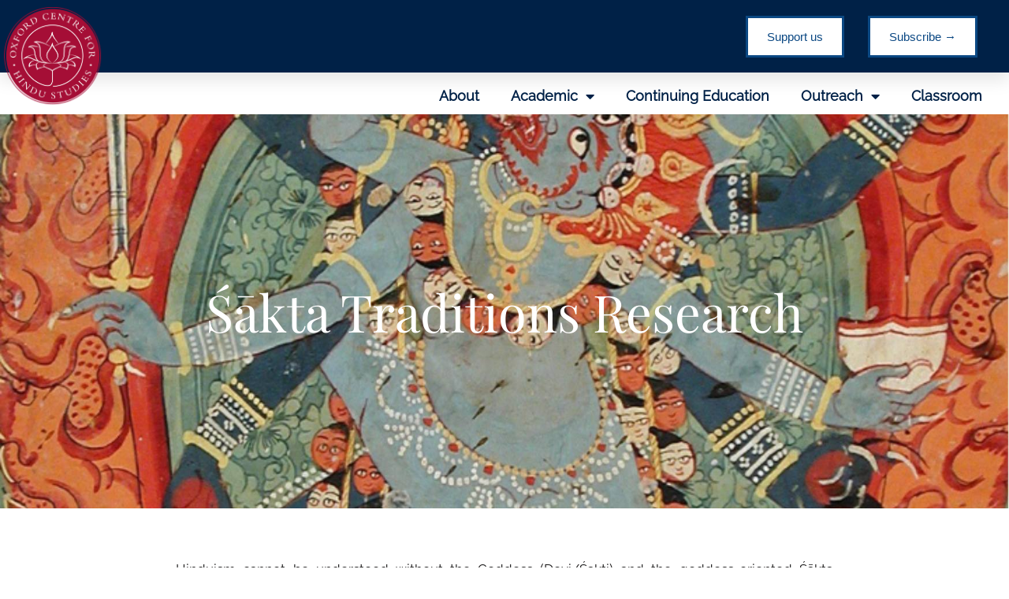

--- FILE ---
content_type: text/html; charset=UTF-8
request_url: https://ochs.org.uk/sakta-traditions-research-vol-2/
body_size: 19811
content:
<!DOCTYPE html>
<html lang="en-US">
<head>
	<meta charset="UTF-8">
	<meta name="viewport" content="width=device-width, initial-scale=1.0, viewport-fit=cover" />		<meta name='robots' content='index, follow, max-image-preview:large, max-snippet:-1, max-video-preview:-1' />
	<style>img:is([sizes="auto" i], [sizes^="auto," i]) { contain-intrinsic-size: 3000px 1500px }</style>
	
<!-- Google Tag Manager for WordPress by gtm4wp.com -->
<script data-cfasync="false" data-pagespeed-no-defer>
	var gtm4wp_datalayer_name = "dataLayer";
	var dataLayer = dataLayer || [];
</script>
<!-- End Google Tag Manager for WordPress by gtm4wp.com -->
	<!-- This site is optimized with the Yoast SEO plugin v26.7 - https://yoast.com/wordpress/plugins/seo/ -->
	<title>Sakta Traditions Research Vol. 2 - Oxford Centre for Hindu Studies</title>
	<link rel="canonical" href="https://ochs.org.uk/sakta-traditions-research-vol-2/" />
	<meta property="og:locale" content="en_US" />
	<meta property="og:type" content="article" />
	<meta property="og:title" content="Sakta Traditions Research Vol. 2 - Oxford Centre for Hindu Studies" />
	<meta property="og:description" content="Śākta Traditions Research Hinduism cannot be understood without the Goddess (Devi/Śakti) and the goddess-oriented Śākta traditions. The Goddess pervades Hinduism at all levels, from aniconic&nbsp;village deities to high-caste pan-Hindu goddesses to esoteric, tantric goddesses. Furthermore, tantric goddesses have played a significant role in the formation of tantric Buddhism, or what is sometimes referred to as [&hellip;]" />
	<meta property="og:url" content="https://ochs.org.uk/sakta-traditions-research-vol-2/" />
	<meta property="og:site_name" content="Oxford Centre for Hindu Studies" />
	<meta property="article:modified_time" content="2025-06-16T17:21:40+00:00" />
	<meta property="og:image" content="https://ochs.org.uk/wp-content/uploads/elementor/thumbs/1-q27al7pskqgt2343rho5dehqkgqw883skpeallaije.jpg" />
	<meta name="twitter:card" content="summary_large_image" />
	<meta name="twitter:label1" content="Est. reading time" />
	<meta name="twitter:data1" content="4 minutes" />
	<script type="application/ld+json" class="yoast-schema-graph">{"@context":"https://schema.org","@graph":[{"@type":"WebPage","@id":"https://ochs.org.uk/sakta-traditions-research-vol-2/","url":"https://ochs.org.uk/sakta-traditions-research-vol-2/","name":"Sakta Traditions Research Vol. 2 - Oxford Centre for Hindu Studies","isPartOf":{"@id":"https://ochs.org.uk/#website"},"primaryImageOfPage":{"@id":"https://ochs.org.uk/sakta-traditions-research-vol-2/#primaryimage"},"image":{"@id":"https://ochs.org.uk/sakta-traditions-research-vol-2/#primaryimage"},"thumbnailUrl":"https://ochs.org.uk/wp-content/uploads/elementor/thumbs/1-q27al7pskqgt2343rho5dehqkgqw883skpeallaije.jpg","datePublished":"2023-03-02T23:08:29+00:00","dateModified":"2025-06-16T17:21:40+00:00","breadcrumb":{"@id":"https://ochs.org.uk/sakta-traditions-research-vol-2/#breadcrumb"},"inLanguage":"en-US","potentialAction":[{"@type":"ReadAction","target":["https://ochs.org.uk/sakta-traditions-research-vol-2/"]}]},{"@type":"ImageObject","inLanguage":"en-US","@id":"https://ochs.org.uk/sakta-traditions-research-vol-2/#primaryimage","url":"https://ochs.org.uk/wp-content/uploads/elementor/thumbs/1-q27al7pskqgt2343rho5dehqkgqw883skpeallaije.jpg","contentUrl":"https://ochs.org.uk/wp-content/uploads/elementor/thumbs/1-q27al7pskqgt2343rho5dehqkgqw883skpeallaije.jpg"},{"@type":"BreadcrumbList","@id":"https://ochs.org.uk/sakta-traditions-research-vol-2/#breadcrumb","itemListElement":[{"@type":"ListItem","position":1,"name":"Home","item":"https://ochs.org.uk/"},{"@type":"ListItem","position":2,"name":"Sakta Traditions Research Vol. 2"}]},{"@type":"WebSite","@id":"https://ochs.org.uk/#website","url":"https://ochs.org.uk/","name":"Oxford Centre for Hindu Studies","description":"","publisher":{"@id":"https://ochs.org.uk/#organization"},"potentialAction":[{"@type":"SearchAction","target":{"@type":"EntryPoint","urlTemplate":"https://ochs.org.uk/?s={search_term_string}"},"query-input":{"@type":"PropertyValueSpecification","valueRequired":true,"valueName":"search_term_string"}}],"inLanguage":"en-US"},{"@type":"Organization","@id":"https://ochs.org.uk/#organization","name":"Oxford Centre for Hindu Studies","url":"https://ochs.org.uk/","logo":{"@type":"ImageObject","inLanguage":"en-US","@id":"https://ochs.org.uk/#/schema/logo/image/","url":"https://ochs.org.uk/wp-content/uploads/2020/06/cropped-OCHS-Feb-Logo-6.png","contentUrl":"https://ochs.org.uk/wp-content/uploads/2020/06/cropped-OCHS-Feb-Logo-6.png","width":1044,"height":1035,"caption":"Oxford Centre for Hindu Studies"},"image":{"@id":"https://ochs.org.uk/#/schema/logo/image/"}}]}</script>
	<!-- / Yoast SEO plugin. -->


<link rel='dns-prefetch' href='//js.stripe.com' />
<link rel='dns-prefetch' href='//fonts.googleapis.com' />
<link rel="alternate" type="application/rss+xml" title="Oxford Centre for Hindu Studies &raquo; Feed" href="https://ochs.org.uk/feed/" />
<link rel="alternate" type="application/rss+xml" title="Oxford Centre for Hindu Studies &raquo; Comments Feed" href="https://ochs.org.uk/comments/feed/" />
		<style>
			.lazyload,
			.lazyloading {
				max-width: 100%;
			}
		</style>
		<script type="text/javascript">
/* <![CDATA[ */
window._wpemojiSettings = {"baseUrl":"https:\/\/s.w.org\/images\/core\/emoji\/16.0.1\/72x72\/","ext":".png","svgUrl":"https:\/\/s.w.org\/images\/core\/emoji\/16.0.1\/svg\/","svgExt":".svg","source":{"concatemoji":"https:\/\/ochs.org.uk\/wp-includes\/js\/wp-emoji-release.min.js?ver=6.8.3"}};
/*! This file is auto-generated */
!function(s,n){var o,i,e;function c(e){try{var t={supportTests:e,timestamp:(new Date).valueOf()};sessionStorage.setItem(o,JSON.stringify(t))}catch(e){}}function p(e,t,n){e.clearRect(0,0,e.canvas.width,e.canvas.height),e.fillText(t,0,0);var t=new Uint32Array(e.getImageData(0,0,e.canvas.width,e.canvas.height).data),a=(e.clearRect(0,0,e.canvas.width,e.canvas.height),e.fillText(n,0,0),new Uint32Array(e.getImageData(0,0,e.canvas.width,e.canvas.height).data));return t.every(function(e,t){return e===a[t]})}function u(e,t){e.clearRect(0,0,e.canvas.width,e.canvas.height),e.fillText(t,0,0);for(var n=e.getImageData(16,16,1,1),a=0;a<n.data.length;a++)if(0!==n.data[a])return!1;return!0}function f(e,t,n,a){switch(t){case"flag":return n(e,"\ud83c\udff3\ufe0f\u200d\u26a7\ufe0f","\ud83c\udff3\ufe0f\u200b\u26a7\ufe0f")?!1:!n(e,"\ud83c\udde8\ud83c\uddf6","\ud83c\udde8\u200b\ud83c\uddf6")&&!n(e,"\ud83c\udff4\udb40\udc67\udb40\udc62\udb40\udc65\udb40\udc6e\udb40\udc67\udb40\udc7f","\ud83c\udff4\u200b\udb40\udc67\u200b\udb40\udc62\u200b\udb40\udc65\u200b\udb40\udc6e\u200b\udb40\udc67\u200b\udb40\udc7f");case"emoji":return!a(e,"\ud83e\udedf")}return!1}function g(e,t,n,a){var r="undefined"!=typeof WorkerGlobalScope&&self instanceof WorkerGlobalScope?new OffscreenCanvas(300,150):s.createElement("canvas"),o=r.getContext("2d",{willReadFrequently:!0}),i=(o.textBaseline="top",o.font="600 32px Arial",{});return e.forEach(function(e){i[e]=t(o,e,n,a)}),i}function t(e){var t=s.createElement("script");t.src=e,t.defer=!0,s.head.appendChild(t)}"undefined"!=typeof Promise&&(o="wpEmojiSettingsSupports",i=["flag","emoji"],n.supports={everything:!0,everythingExceptFlag:!0},e=new Promise(function(e){s.addEventListener("DOMContentLoaded",e,{once:!0})}),new Promise(function(t){var n=function(){try{var e=JSON.parse(sessionStorage.getItem(o));if("object"==typeof e&&"number"==typeof e.timestamp&&(new Date).valueOf()<e.timestamp+604800&&"object"==typeof e.supportTests)return e.supportTests}catch(e){}return null}();if(!n){if("undefined"!=typeof Worker&&"undefined"!=typeof OffscreenCanvas&&"undefined"!=typeof URL&&URL.createObjectURL&&"undefined"!=typeof Blob)try{var e="postMessage("+g.toString()+"("+[JSON.stringify(i),f.toString(),p.toString(),u.toString()].join(",")+"));",a=new Blob([e],{type:"text/javascript"}),r=new Worker(URL.createObjectURL(a),{name:"wpTestEmojiSupports"});return void(r.onmessage=function(e){c(n=e.data),r.terminate(),t(n)})}catch(e){}c(n=g(i,f,p,u))}t(n)}).then(function(e){for(var t in e)n.supports[t]=e[t],n.supports.everything=n.supports.everything&&n.supports[t],"flag"!==t&&(n.supports.everythingExceptFlag=n.supports.everythingExceptFlag&&n.supports[t]);n.supports.everythingExceptFlag=n.supports.everythingExceptFlag&&!n.supports.flag,n.DOMReady=!1,n.readyCallback=function(){n.DOMReady=!0}}).then(function(){return e}).then(function(){var e;n.supports.everything||(n.readyCallback(),(e=n.source||{}).concatemoji?t(e.concatemoji):e.wpemoji&&e.twemoji&&(t(e.twemoji),t(e.wpemoji)))}))}((window,document),window._wpemojiSettings);
/* ]]> */
</script>
<style id='wp-emoji-styles-inline-css' type='text/css'>

	img.wp-smiley, img.emoji {
		display: inline !important;
		border: none !important;
		box-shadow: none !important;
		height: 1em !important;
		width: 1em !important;
		margin: 0 0.07em !important;
		vertical-align: -0.1em !important;
		background: none !important;
		padding: 0 !important;
	}
</style>
<style id='classic-theme-styles-inline-css' type='text/css'>
/*! This file is auto-generated */
.wp-block-button__link{color:#fff;background-color:#32373c;border-radius:9999px;box-shadow:none;text-decoration:none;padding:calc(.667em + 2px) calc(1.333em + 2px);font-size:1.125em}.wp-block-file__button{background:#32373c;color:#fff;text-decoration:none}
</style>
<style id='pdfemb-pdf-embedder-viewer-style-inline-css' type='text/css'>
.wp-block-pdfemb-pdf-embedder-viewer{max-width:none}

</style>
<style id='global-styles-inline-css' type='text/css'>
:root{--wp--preset--aspect-ratio--square: 1;--wp--preset--aspect-ratio--4-3: 4/3;--wp--preset--aspect-ratio--3-4: 3/4;--wp--preset--aspect-ratio--3-2: 3/2;--wp--preset--aspect-ratio--2-3: 2/3;--wp--preset--aspect-ratio--16-9: 16/9;--wp--preset--aspect-ratio--9-16: 9/16;--wp--preset--color--black: #000000;--wp--preset--color--cyan-bluish-gray: #abb8c3;--wp--preset--color--white: #ffffff;--wp--preset--color--pale-pink: #f78da7;--wp--preset--color--vivid-red: #cf2e2e;--wp--preset--color--luminous-vivid-orange: #ff6900;--wp--preset--color--luminous-vivid-amber: #fcb900;--wp--preset--color--light-green-cyan: #7bdcb5;--wp--preset--color--vivid-green-cyan: #00d084;--wp--preset--color--pale-cyan-blue: #8ed1fc;--wp--preset--color--vivid-cyan-blue: #0693e3;--wp--preset--color--vivid-purple: #9b51e0;--wp--preset--gradient--vivid-cyan-blue-to-vivid-purple: linear-gradient(135deg,rgba(6,147,227,1) 0%,rgb(155,81,224) 100%);--wp--preset--gradient--light-green-cyan-to-vivid-green-cyan: linear-gradient(135deg,rgb(122,220,180) 0%,rgb(0,208,130) 100%);--wp--preset--gradient--luminous-vivid-amber-to-luminous-vivid-orange: linear-gradient(135deg,rgba(252,185,0,1) 0%,rgba(255,105,0,1) 100%);--wp--preset--gradient--luminous-vivid-orange-to-vivid-red: linear-gradient(135deg,rgba(255,105,0,1) 0%,rgb(207,46,46) 100%);--wp--preset--gradient--very-light-gray-to-cyan-bluish-gray: linear-gradient(135deg,rgb(238,238,238) 0%,rgb(169,184,195) 100%);--wp--preset--gradient--cool-to-warm-spectrum: linear-gradient(135deg,rgb(74,234,220) 0%,rgb(151,120,209) 20%,rgb(207,42,186) 40%,rgb(238,44,130) 60%,rgb(251,105,98) 80%,rgb(254,248,76) 100%);--wp--preset--gradient--blush-light-purple: linear-gradient(135deg,rgb(255,206,236) 0%,rgb(152,150,240) 100%);--wp--preset--gradient--blush-bordeaux: linear-gradient(135deg,rgb(254,205,165) 0%,rgb(254,45,45) 50%,rgb(107,0,62) 100%);--wp--preset--gradient--luminous-dusk: linear-gradient(135deg,rgb(255,203,112) 0%,rgb(199,81,192) 50%,rgb(65,88,208) 100%);--wp--preset--gradient--pale-ocean: linear-gradient(135deg,rgb(255,245,203) 0%,rgb(182,227,212) 50%,rgb(51,167,181) 100%);--wp--preset--gradient--electric-grass: linear-gradient(135deg,rgb(202,248,128) 0%,rgb(113,206,126) 100%);--wp--preset--gradient--midnight: linear-gradient(135deg,rgb(2,3,129) 0%,rgb(40,116,252) 100%);--wp--preset--font-size--small: 13px;--wp--preset--font-size--medium: 20px;--wp--preset--font-size--large: 36px;--wp--preset--font-size--x-large: 42px;--wp--preset--spacing--20: 0.44rem;--wp--preset--spacing--30: 0.67rem;--wp--preset--spacing--40: 1rem;--wp--preset--spacing--50: 1.5rem;--wp--preset--spacing--60: 2.25rem;--wp--preset--spacing--70: 3.38rem;--wp--preset--spacing--80: 5.06rem;--wp--preset--shadow--natural: 6px 6px 9px rgba(0, 0, 0, 0.2);--wp--preset--shadow--deep: 12px 12px 50px rgba(0, 0, 0, 0.4);--wp--preset--shadow--sharp: 6px 6px 0px rgba(0, 0, 0, 0.2);--wp--preset--shadow--outlined: 6px 6px 0px -3px rgba(255, 255, 255, 1), 6px 6px rgba(0, 0, 0, 1);--wp--preset--shadow--crisp: 6px 6px 0px rgba(0, 0, 0, 1);}:where(.is-layout-flex){gap: 0.5em;}:where(.is-layout-grid){gap: 0.5em;}body .is-layout-flex{display: flex;}.is-layout-flex{flex-wrap: wrap;align-items: center;}.is-layout-flex > :is(*, div){margin: 0;}body .is-layout-grid{display: grid;}.is-layout-grid > :is(*, div){margin: 0;}:where(.wp-block-columns.is-layout-flex){gap: 2em;}:where(.wp-block-columns.is-layout-grid){gap: 2em;}:where(.wp-block-post-template.is-layout-flex){gap: 1.25em;}:where(.wp-block-post-template.is-layout-grid){gap: 1.25em;}.has-black-color{color: var(--wp--preset--color--black) !important;}.has-cyan-bluish-gray-color{color: var(--wp--preset--color--cyan-bluish-gray) !important;}.has-white-color{color: var(--wp--preset--color--white) !important;}.has-pale-pink-color{color: var(--wp--preset--color--pale-pink) !important;}.has-vivid-red-color{color: var(--wp--preset--color--vivid-red) !important;}.has-luminous-vivid-orange-color{color: var(--wp--preset--color--luminous-vivid-orange) !important;}.has-luminous-vivid-amber-color{color: var(--wp--preset--color--luminous-vivid-amber) !important;}.has-light-green-cyan-color{color: var(--wp--preset--color--light-green-cyan) !important;}.has-vivid-green-cyan-color{color: var(--wp--preset--color--vivid-green-cyan) !important;}.has-pale-cyan-blue-color{color: var(--wp--preset--color--pale-cyan-blue) !important;}.has-vivid-cyan-blue-color{color: var(--wp--preset--color--vivid-cyan-blue) !important;}.has-vivid-purple-color{color: var(--wp--preset--color--vivid-purple) !important;}.has-black-background-color{background-color: var(--wp--preset--color--black) !important;}.has-cyan-bluish-gray-background-color{background-color: var(--wp--preset--color--cyan-bluish-gray) !important;}.has-white-background-color{background-color: var(--wp--preset--color--white) !important;}.has-pale-pink-background-color{background-color: var(--wp--preset--color--pale-pink) !important;}.has-vivid-red-background-color{background-color: var(--wp--preset--color--vivid-red) !important;}.has-luminous-vivid-orange-background-color{background-color: var(--wp--preset--color--luminous-vivid-orange) !important;}.has-luminous-vivid-amber-background-color{background-color: var(--wp--preset--color--luminous-vivid-amber) !important;}.has-light-green-cyan-background-color{background-color: var(--wp--preset--color--light-green-cyan) !important;}.has-vivid-green-cyan-background-color{background-color: var(--wp--preset--color--vivid-green-cyan) !important;}.has-pale-cyan-blue-background-color{background-color: var(--wp--preset--color--pale-cyan-blue) !important;}.has-vivid-cyan-blue-background-color{background-color: var(--wp--preset--color--vivid-cyan-blue) !important;}.has-vivid-purple-background-color{background-color: var(--wp--preset--color--vivid-purple) !important;}.has-black-border-color{border-color: var(--wp--preset--color--black) !important;}.has-cyan-bluish-gray-border-color{border-color: var(--wp--preset--color--cyan-bluish-gray) !important;}.has-white-border-color{border-color: var(--wp--preset--color--white) !important;}.has-pale-pink-border-color{border-color: var(--wp--preset--color--pale-pink) !important;}.has-vivid-red-border-color{border-color: var(--wp--preset--color--vivid-red) !important;}.has-luminous-vivid-orange-border-color{border-color: var(--wp--preset--color--luminous-vivid-orange) !important;}.has-luminous-vivid-amber-border-color{border-color: var(--wp--preset--color--luminous-vivid-amber) !important;}.has-light-green-cyan-border-color{border-color: var(--wp--preset--color--light-green-cyan) !important;}.has-vivid-green-cyan-border-color{border-color: var(--wp--preset--color--vivid-green-cyan) !important;}.has-pale-cyan-blue-border-color{border-color: var(--wp--preset--color--pale-cyan-blue) !important;}.has-vivid-cyan-blue-border-color{border-color: var(--wp--preset--color--vivid-cyan-blue) !important;}.has-vivid-purple-border-color{border-color: var(--wp--preset--color--vivid-purple) !important;}.has-vivid-cyan-blue-to-vivid-purple-gradient-background{background: var(--wp--preset--gradient--vivid-cyan-blue-to-vivid-purple) !important;}.has-light-green-cyan-to-vivid-green-cyan-gradient-background{background: var(--wp--preset--gradient--light-green-cyan-to-vivid-green-cyan) !important;}.has-luminous-vivid-amber-to-luminous-vivid-orange-gradient-background{background: var(--wp--preset--gradient--luminous-vivid-amber-to-luminous-vivid-orange) !important;}.has-luminous-vivid-orange-to-vivid-red-gradient-background{background: var(--wp--preset--gradient--luminous-vivid-orange-to-vivid-red) !important;}.has-very-light-gray-to-cyan-bluish-gray-gradient-background{background: var(--wp--preset--gradient--very-light-gray-to-cyan-bluish-gray) !important;}.has-cool-to-warm-spectrum-gradient-background{background: var(--wp--preset--gradient--cool-to-warm-spectrum) !important;}.has-blush-light-purple-gradient-background{background: var(--wp--preset--gradient--blush-light-purple) !important;}.has-blush-bordeaux-gradient-background{background: var(--wp--preset--gradient--blush-bordeaux) !important;}.has-luminous-dusk-gradient-background{background: var(--wp--preset--gradient--luminous-dusk) !important;}.has-pale-ocean-gradient-background{background: var(--wp--preset--gradient--pale-ocean) !important;}.has-electric-grass-gradient-background{background: var(--wp--preset--gradient--electric-grass) !important;}.has-midnight-gradient-background{background: var(--wp--preset--gradient--midnight) !important;}.has-small-font-size{font-size: var(--wp--preset--font-size--small) !important;}.has-medium-font-size{font-size: var(--wp--preset--font-size--medium) !important;}.has-large-font-size{font-size: var(--wp--preset--font-size--large) !important;}.has-x-large-font-size{font-size: var(--wp--preset--font-size--x-large) !important;}
:where(.wp-block-post-template.is-layout-flex){gap: 1.25em;}:where(.wp-block-post-template.is-layout-grid){gap: 1.25em;}
:where(.wp-block-columns.is-layout-flex){gap: 2em;}:where(.wp-block-columns.is-layout-grid){gap: 2em;}
:root :where(.wp-block-pullquote){font-size: 1.5em;line-height: 1.6;}
</style>
<link rel='stylesheet' id='wpedon-css' href='https://ochs.org.uk/wp-content/plugins/easy-paypal-donation/assets/css/wpedon.css?ver=1.5.3' type='text/css' media='all' />
<link rel='stylesheet' id='guten_customizer_fonts-css' href='//fonts.googleapis.com/css?family=Quicksand%3Aregular%2C700|Raleway%3Aregular%2C700%26subset%3Dlatin%2C' type='text/css' media='screen' />
<link rel='stylesheet' id='guten-title-font-css' href='//fonts.googleapis.com/css?family=Quicksand&#038;ver=2.0.11' type='text/css' media='all' />
<link rel='stylesheet' id='guten-body-font-default-css' href='//fonts.googleapis.com/css?family=Open+Sans&#038;ver=2.0.11' type='text/css' media='all' />
<link rel='stylesheet' id='guten-heading-font-default-css' href='//fonts.googleapis.com/css?family=Poppins&#038;ver=2.0.11' type='text/css' media='all' />
<link rel='stylesheet' id='guten-font-awesome-css' href='https://ochs.org.uk/wp-content/themes/guten/includes/font-awesome/css/all.css?ver=5.15.3' type='text/css' media='all' />
<link rel='stylesheet' id='guten-style-css' href='https://ochs.org.uk/wp-content/themes/guten/style.css?ver=2.0.11' type='text/css' media='all' />
<link rel='stylesheet' id='guten-header-style-css' href='https://ochs.org.uk/wp-content/themes/guten/templates/header/css/guten-header-default.css?ver=2.0.11' type='text/css' media='all' />
<link rel='stylesheet' id='guten-resp-menu-css' href='https://ochs.org.uk/wp-content/themes/guten/includes/css/menu-mobile.css?ver=2.0.11' type='text/css' media='(max-width: 980px)' />
<link rel='stylesheet' id='guten-resp-tablet-css' href='https://ochs.org.uk/wp-content/themes/guten/includes/css/responsive-tablet.css?ver=2.0.11' type='text/css' media='(max-width: 980px)' />
<link rel='stylesheet' id='guten-resp-mobile-css' href='https://ochs.org.uk/wp-content/themes/guten/includes/css/responsive-mobile.css?ver=2.0.11' type='text/css' media='(max-width: 782px)' />
<link rel='stylesheet' id='guten-footer-style-css' href='https://ochs.org.uk/wp-content/themes/guten/templates/footer/css/guten-footer-none.css?ver=2.0.11' type='text/css' media='all' />
<link rel='stylesheet' id='elementor-frontend-css' href='https://ochs.org.uk/wp-content/plugins/elementor/assets/css/frontend.min.css?ver=3.34.1' type='text/css' media='all' />
<link rel='stylesheet' id='widget-spacer-css' href='https://ochs.org.uk/wp-content/plugins/elementor/assets/css/widget-spacer.min.css?ver=3.34.1' type='text/css' media='all' />
<link rel='stylesheet' id='e-animation-fadeInDown-css' href='https://ochs.org.uk/wp-content/plugins/elementor/assets/lib/animations/styles/fadeInDown.min.css?ver=3.34.1' type='text/css' media='all' />
<link rel='stylesheet' id='widget-image-css' href='https://ochs.org.uk/wp-content/plugins/elementor/assets/css/widget-image.min.css?ver=3.34.1' type='text/css' media='all' />
<link rel='stylesheet' id='widget-nav-menu-css' href='https://ochs.org.uk/wp-content/plugins/elementor-pro/assets/css/widget-nav-menu.min.css?ver=3.32.2' type='text/css' media='all' />
<link rel='stylesheet' id='widget-heading-css' href='https://ochs.org.uk/wp-content/plugins/elementor/assets/css/widget-heading.min.css?ver=3.34.1' type='text/css' media='all' />
<link rel='stylesheet' id='widget-social-icons-css' href='https://ochs.org.uk/wp-content/plugins/elementor/assets/css/widget-social-icons.min.css?ver=3.34.1' type='text/css' media='all' />
<link rel='stylesheet' id='e-apple-webkit-css' href='https://ochs.org.uk/wp-content/plugins/elementor/assets/css/conditionals/apple-webkit.min.css?ver=3.34.1' type='text/css' media='all' />
<link rel='stylesheet' id='e-shapes-css' href='https://ochs.org.uk/wp-content/plugins/elementor/assets/css/conditionals/shapes.min.css?ver=3.34.1' type='text/css' media='all' />
<link rel='stylesheet' id='widget-google_maps-css' href='https://ochs.org.uk/wp-content/plugins/elementor/assets/css/widget-google_maps.min.css?ver=3.34.1' type='text/css' media='all' />
<link rel='stylesheet' id='elementor-icons-css' href='https://ochs.org.uk/wp-content/plugins/elementor/assets/lib/eicons/css/elementor-icons.min.css?ver=5.45.0' type='text/css' media='all' />
<link rel='stylesheet' id='elementor-post-119-css' href='https://ochs.org.uk/wp-content/uploads/elementor/css/post-119.css?ver=1768869810' type='text/css' media='all' />
<link rel='stylesheet' id='e-animation-fadeIn-css' href='https://ochs.org.uk/wp-content/plugins/elementor/assets/lib/animations/styles/fadeIn.min.css?ver=3.34.1' type='text/css' media='all' />
<link rel='stylesheet' id='elementor-post-24388-css' href='https://ochs.org.uk/wp-content/uploads/elementor/css/post-24388.css?ver=1768888503' type='text/css' media='all' />
<link rel='stylesheet' id='elementor-post-21079-css' href='https://ochs.org.uk/wp-content/uploads/elementor/css/post-21079.css?ver=1768869811' type='text/css' media='all' />
<link rel='stylesheet' id='elementor-post-1879-css' href='https://ochs.org.uk/wp-content/uploads/elementor/css/post-1879.css?ver=1768869811' type='text/css' media='all' />
<style id='kadence-blocks-global-variables-inline-css' type='text/css'>
:root {--global-kb-font-size-sm:clamp(0.8rem, 0.73rem + 0.217vw, 0.9rem);--global-kb-font-size-md:clamp(1.1rem, 0.995rem + 0.326vw, 1.25rem);--global-kb-font-size-lg:clamp(1.75rem, 1.576rem + 0.543vw, 2rem);--global-kb-font-size-xl:clamp(2.25rem, 1.728rem + 1.63vw, 3rem);--global-kb-font-size-xxl:clamp(2.5rem, 1.456rem + 3.26vw, 4rem);--global-kb-font-size-xxxl:clamp(2.75rem, 0.489rem + 7.065vw, 6rem);}:root {--global-palette1: #3182CE;--global-palette2: #2B6CB0;--global-palette3: #1A202C;--global-palette4: #2D3748;--global-palette5: #4A5568;--global-palette6: #718096;--global-palette7: #EDF2F7;--global-palette8: #F7FAFC;--global-palette9: #ffffff;}
</style>
<link rel='stylesheet' id='eael-general-css' href='https://ochs.org.uk/wp-content/plugins/essential-addons-for-elementor-lite/assets/front-end/css/view/general.min.css?ver=6.5.7' type='text/css' media='all' />
<link rel='stylesheet' id='ecs-styles-css' href='https://ochs.org.uk/wp-content/plugins/ele-custom-skin/assets/css/ecs-style.css?ver=3.1.9' type='text/css' media='all' />
<link rel='stylesheet' id='elementor-icons-shared-0-css' href='https://ochs.org.uk/wp-content/plugins/elementor/assets/lib/font-awesome/css/fontawesome.min.css?ver=5.15.3' type='text/css' media='all' />
<link rel='stylesheet' id='elementor-icons-fa-solid-css' href='https://ochs.org.uk/wp-content/plugins/elementor/assets/lib/font-awesome/css/solid.min.css?ver=5.15.3' type='text/css' media='all' />
<link rel='stylesheet' id='elementor-icons-fa-brands-css' href='https://ochs.org.uk/wp-content/plugins/elementor/assets/lib/font-awesome/css/brands.min.css?ver=5.15.3' type='text/css' media='all' />
<script type="text/javascript" src="https://ochs.org.uk/wp-includes/js/jquery/jquery.min.js?ver=3.7.1" id="jquery-core-js"></script>
<script type="text/javascript" src="https://ochs.org.uk/wp-includes/js/jquery/jquery-migrate.min.js?ver=3.4.1" id="jquery-migrate-js"></script>
<script type="text/javascript" id="ecs_ajax_load-js-extra">
/* <![CDATA[ */
var ecs_ajax_params = {"ajaxurl":"https:\/\/ochs.org.uk\/wp-admin\/admin-ajax.php","posts":"{\"page\":0,\"pagename\":\"sakta-traditions-research-vol-2\",\"error\":\"\",\"m\":\"\",\"p\":0,\"post_parent\":\"\",\"subpost\":\"\",\"subpost_id\":\"\",\"attachment\":\"\",\"attachment_id\":0,\"name\":\"sakta-traditions-research-vol-2\",\"page_id\":0,\"second\":\"\",\"minute\":\"\",\"hour\":\"\",\"day\":0,\"monthnum\":0,\"year\":0,\"w\":0,\"category_name\":\"\",\"tag\":\"\",\"cat\":\"\",\"tag_id\":\"\",\"author\":\"\",\"author_name\":\"\",\"feed\":\"\",\"tb\":\"\",\"paged\":0,\"meta_key\":\"\",\"meta_value\":\"\",\"preview\":\"\",\"s\":\"\",\"sentence\":\"\",\"title\":\"\",\"fields\":\"all\",\"menu_order\":\"\",\"embed\":\"\",\"category__in\":[],\"category__not_in\":[],\"category__and\":[],\"post__in\":[],\"post__not_in\":[],\"post_name__in\":[],\"tag__in\":[],\"tag__not_in\":[],\"tag__and\":[],\"tag_slug__in\":[],\"tag_slug__and\":[],\"post_parent__in\":[],\"post_parent__not_in\":[],\"author__in\":[],\"author__not_in\":[],\"search_columns\":[],\"ignore_sticky_posts\":false,\"suppress_filters\":false,\"cache_results\":true,\"update_post_term_cache\":true,\"update_menu_item_cache\":false,\"lazy_load_term_meta\":true,\"update_post_meta_cache\":true,\"post_type\":\"\",\"posts_per_page\":10,\"nopaging\":false,\"comments_per_page\":\"50\",\"no_found_rows\":false,\"order\":\"DESC\"}"};
/* ]]> */
</script>
<script type="text/javascript" src="https://ochs.org.uk/wp-content/plugins/ele-custom-skin/assets/js/ecs_ajax_pagination.js?ver=3.1.9" id="ecs_ajax_load-js"></script>
<script type="text/javascript" src="https://ochs.org.uk/wp-content/plugins/ele-custom-skin/assets/js/ecs.js?ver=3.1.9" id="ecs-script-js"></script>
<link rel="https://api.w.org/" href="https://ochs.org.uk/wp-json/" /><link rel="alternate" title="JSON" type="application/json" href="https://ochs.org.uk/wp-json/wp/v2/pages/24388" /><link rel="EditURI" type="application/rsd+xml" title="RSD" href="https://ochs.org.uk/xmlrpc.php?rsd" />
<meta name="generator" content="WordPress 6.8.3" />
<link rel='shortlink' href='https://ochs.org.uk/?p=24388' />
<link rel="alternate" title="oEmbed (JSON)" type="application/json+oembed" href="https://ochs.org.uk/wp-json/oembed/1.0/embed?url=https%3A%2F%2Fochs.org.uk%2Fsakta-traditions-research-vol-2%2F" />
<link rel="alternate" title="oEmbed (XML)" type="text/xml+oembed" href="https://ochs.org.uk/wp-json/oembed/1.0/embed?url=https%3A%2F%2Fochs.org.uk%2Fsakta-traditions-research-vol-2%2F&#038;format=xml" />
<!-- start Simple Custom CSS and JS -->
<style type="text/css">
.swiper-wrapper {
    display: flex !important;
    flex-wrap: inherit;
  }</style>
<!-- end Simple Custom CSS and JS -->
<!-- start Simple Custom CSS and JS -->
<script type="text/javascript">
jQuery(document).ready(function( $ ){
      jQuery(".post_slide .elementor-widget-container").addClass("swiper-container");
  jQuery(".post_slide .elementor-posts-container").addClass("swiper-wrapper");
    jQuery(".post_slide .elementor-post").addClass("swiper-slide");
  jQuery('.swiper-container').append('<div class="swiper-pagination"></div><div class="swiper-button-prev"></div><div class="swiper-button-next"></div>'); 
  
    var swiper = new Swiper('.swiper-container', {
          spaceBetween: 30,
           slidesPerView: 3,
          breakpoints: {
            640: {
              slidesPerView: 1,
              spaceBetween: 20,
            },
            768: {
              slidesPerView: 3,
              spaceBetween: 40,
            },
            1024: {
              slidesPerView: 4,
              spaceBetween: 40,
            },
          },
      
        
          
          navigation: {
            nextEl: '.swiper-button-next',
            prevEl: '.swiper-button-prev',
          },
    
        });
  
  });

</script>
<!-- end Simple Custom CSS and JS -->

		<!-- GA Google Analytics @ https://m0n.co/ga -->
		<script async src="https://www.googletagmanager.com/gtag/js?id=G-H6VHX51VCJ"></script>
		<script>
			window.dataLayer = window.dataLayer || [];
			function gtag(){dataLayer.push(arguments);}
			gtag('js', new Date());
			gtag('config', 'G-H6VHX51VCJ');
		</script>

	
<!-- Google Tag Manager for WordPress by gtm4wp.com -->
<!-- GTM Container placement set to automatic -->
<script data-cfasync="false" data-pagespeed-no-defer>
	var dataLayer_content = {"pagePostType":"page","pagePostType2":"single-page","pagePostAuthor":"user"};
	dataLayer.push( dataLayer_content );
</script>
<script data-cfasync="false" data-pagespeed-no-defer>
(function(w,d,s,l,i){w[l]=w[l]||[];w[l].push({'gtm.start':
new Date().getTime(),event:'gtm.js'});var f=d.getElementsByTagName(s)[0],
j=d.createElement(s),dl=l!='dataLayer'?'&l='+l:'';j.async=true;j.src=
'//www.googletagmanager.com/gtm.js?id='+i+dl;f.parentNode.insertBefore(j,f);
})(window,document,'script','dataLayer','GTM-5M9KXM75');
</script>
<!-- End Google Tag Manager for WordPress by gtm4wp.com -->		<script>
			document.documentElement.className = document.documentElement.className.replace('no-js', 'js');
		</script>
				<style>
			.no-js img.lazyload {
				display: none;
			}

			figure.wp-block-image img.lazyloading {
				min-width: 150px;
			}

			.lazyload,
			.lazyloading {
				--smush-placeholder-width: 100px;
				--smush-placeholder-aspect-ratio: 1/1;
				width: var(--smush-image-width, var(--smush-placeholder-width)) !important;
				aspect-ratio: var(--smush-image-aspect-ratio, var(--smush-placeholder-aspect-ratio)) !important;
			}

						.lazyload, .lazyloading {
				opacity: 0;
			}

			.lazyloaded {
				opacity: 1;
				transition: opacity 400ms;
				transition-delay: 0ms;
			}

					</style>
		<meta name="generator" content="Elementor 3.34.1; features: additional_custom_breakpoints; settings: css_print_method-external, google_font-disabled, font_display-auto">
			<style>
				.e-con.e-parent:nth-of-type(n+4):not(.e-lazyloaded):not(.e-no-lazyload),
				.e-con.e-parent:nth-of-type(n+4):not(.e-lazyloaded):not(.e-no-lazyload) * {
					background-image: none !important;
				}
				@media screen and (max-height: 1024px) {
					.e-con.e-parent:nth-of-type(n+3):not(.e-lazyloaded):not(.e-no-lazyload),
					.e-con.e-parent:nth-of-type(n+3):not(.e-lazyloaded):not(.e-no-lazyload) * {
						background-image: none !important;
					}
				}
				@media screen and (max-height: 640px) {
					.e-con.e-parent:nth-of-type(n+2):not(.e-lazyloaded):not(.e-no-lazyload),
					.e-con.e-parent:nth-of-type(n+2):not(.e-lazyloaded):not(.e-no-lazyload) * {
						background-image: none !important;
					}
				}
			</style>
			
<!-- Begin Custom CSS -->
<style type="text/css" id="guten-custom-css">
.site-container,
				.content-boxed,
				.site-boxed,
				.site-boxed .site-header{max-width:1236px;}.site-header,
				.home-slider-empty,
				.site-header.site-header-nobanner,
				body.single-product.woocommerce .site-header{margin-bottom:5px;}.site-footer{margin-top:60px;color:#ffffff;}#comments .form-submit #submit,
				.search-block .search-submit,
				.side-aligned-social a.social-icon,
				.no-results-btn,
				input[type="button"],
				input[type="reset"],
				input[type="submit"],
				.widget-title-style-underline-short .widget-area .widget-title:after,
				.widget-title-style-sideline-short .widget-area .widget-title:after,
				.footer-title-style-underline-short .site-footer-widgets .widget-title:after,
				.footer-title-style-sideline-short .site-footer-widgets .widget-title:after,
				.woocommerce ul.products li.product a.add_to_cart_button, .woocommerce-page ul.products li.product a.add_to_cart_button,
				.woocommerce ul.products li.product .onsale, .woocommerce-page ul.products li.product .onsale,
				.woocommerce button.button.alt,
				.woocommerce-page button.button.alt,
				.woocommerce input.button.alt:hover,
				.woocommerce-page #content input.button.alt:hover,
				.woocommerce .cart-collaterals .shipping_calculator .button,
				.woocommerce-page .cart-collaterals .shipping_calculator .button,
				.woocommerce a.button,
				.woocommerce-page a.button,
				.woocommerce input.button,
				.woocommerce-page #content input.button,
				.woocommerce-page input.button,
				.woocommerce #review_form #respond .form-submit input,
				.woocommerce-page #review_form #respond .form-submit input,
				.woocommerce-cart .wc-proceed-to-checkout a.checkout-button:hover,
				.woocommerce button.button.alt.disabled,.woocommerce button.button.alt.disabled:hover,
				.single-product span.onsale,
				.main-navigation.guten-nav-style-solid ul > li > a:hover,
				.main-navigation.guten-nav-style-solid ul > li > a:focus,
				.main-navigation.guten-nav-style-solid ul > li.current-menu-item > a,
				.main-navigation.guten-nav-style-solid ul > li.current-menu-ancestor > a,
				.main-navigation.guten-nav-style-solid ul > li.current-menu-parent > a,
				.main-navigation.guten-nav-style-solid ul > li.current_page_parent > a,
				.main-navigation.guten-nav-style-solid ul > li.current_page_ancestor > a,
				.main-navigation.guten-nav-style-solid .current_page_item > a,
				.woocommerce .widget_price_filter .ui-slider .ui-slider-range,
				.woocommerce .widget_price_filter .ui-slider .ui-slider-handle,
				.main-navigation ul ul a:hover,
				.main-navigation ul ul a:focus,
				.main-navigation ul ul li.current-menu-item > a,
				.main-navigation ul ul li.current_page_item > a,
				.main-navigation ul ul li.current-menu-parent > a,
				.main-navigation ul ul li.current_page_parent > a,
				.main-navigation ul ul li.current-menu-ancestor > a,
				.main-navigation ul ul li.current_page_ancestor > a,
				li.guten-button span.nav-span-block,
				.wpcf7-submit,
				.wp-paginate li a:hover,
				.wp-paginate li a:focus,
				.wp-paginate li a:active,
				.wp-paginate li .current,
				.wp-paginate.wpp-modern-grey li a:hover,
				.wp-paginate.wpp-modern-grey li a:focus,
				.wp-paginate.wpp-modern-grey li .current,
				.main-navigation.guten-nav-style-blocks ul > li > a:hover span.nav-span-block,
				.main-navigation.guten-nav-style-blocks ul > li > a:focus span.nav-span-block,
				.main-navigation.guten-nav-style-blocks ul > li.current-menu-item > a span.nav-span-block,
				.main-navigation.guten-nav-style-blocks ul > li.current-menu-ancestor > a span.nav-span-block,
				.main-navigation.guten-nav-style-blocks ul > li.current-menu-parent > a span.nav-span-block,
				.main-navigation.guten-nav-style-blocks ul > li.current_page_parent > a span.nav-span-block,
				.main-navigation.guten-nav-style-blocks ul > li.current_page_ancestor > a span.nav-span-block,
				.main-navigation.guten-nav-style-blocks .current_page_item > a span.nav-span-block{background:inherit;background-color:#a52100;}a,
				.content-area .entry-content a,
				#comments a,
				.post-edit-link,
				.site-title a,
				.error-404.not-found .page-header .page-title span,
				.search-button .fa-search,
				.header-cart-checkout.cart-has-items .fa-shopping-cart,
				.woocommerce ul.products li.product .price,
				.site-header-top-right .social-icon:hover,
				.site-header-top-right .social-icon:focus,
				.site-footer-bottom-bar .social-icon:hover,
				.site-footer-bottom-bar .social-icon:focus,
				.header-menu-button:focus,
				.main-navigation.guten-nav-style-plain ul > li > a:hover,
				.main-navigation.guten-nav-style-plain ul > li > a:focus,
				.main-navigation.guten-nav-style-plain ul > li.current-menu-item > a,
				.main-navigation.guten-nav-style-plain ul > li.current-menu-ancestor > a,
				.main-navigation.guten-nav-style-plain ul > li.current-menu-parent > a,
				.main-navigation.guten-nav-style-plain ul > li.current_page_parent > a,
				.main-navigation.guten-nav-style-plain ul > li.current_page_ancestor > a,
				.main-navigation.guten-nav-style-plain .current_page_item > a{color:#a52100;}.main-navigation.guten-nav-style-underlined ul > li > a:hover,
				.main-navigation.guten-nav-style-underlined ul > li > a:focus,
				.main-navigation.guten-nav-style-underlined ul > li.current-menu-item > a,
				.main-navigation.guten-nav-style-underlined ul > li.current-menu-ancestor > a,
				.main-navigation.guten-nav-style-underlined ul > li.current-menu-parent > a,
				.main-navigation.guten-nav-style-underlined ul > li.current_page_parent > a,
				.main-navigation.guten-nav-style-underlined ul > li.current_page_ancestor > a,
				.main-navigation.guten-nav-style-underlined .current_page_item > a{box-shadow:0 -4px 0 #a52100 inset;}.wp-block-quote:not(.is-large),
				.wp-block-quote:not(.is-style-large){border-left-color:#a52100;}.main-navigation button:hover,
				#comments .form-submit #submit:hover,
				.search-block .search-submit:hover,
				.no-results-btn:hover,
				input[type="button"],
				input[type="reset"],
				input[type="submit"],
				.woocommerce input.button.alt,
				.woocommerce-page #content input.button.alt,
				.woocommerce .cart-collaterals .shipping_calculator .button,
				.woocommerce-page .cart-collaterals .shipping_calculator .button,
				.woocommerce a.button:hover,
				.woocommerce-page a.button:hover,
				.woocommerce input.button:hover,
				.woocommerce-page #content input.button:hover,
				.woocommerce-page input.button:hover,
				.woocommerce ul.products li.product a.add_to_cart_button:hover,
				.woocommerce-page ul.products li.product a.add_to_cart_button:hover,
				.woocommerce button.button.alt:hover,
				.woocommerce-page button.button.alt:hover,
				.woocommerce #review_form #respond .form-submit input:hover,
				.woocommerce-page #review_form #respond .form-submit input:hover,
				.woocommerce-cart .wc-proceed-to-checkout a.checkout-button,
				.woocommerce .widget_price_filter .price_slider_wrapper .ui-widget-content,
				li.guten-button span.nav-span-block:hover,
				.wpcf7-submit:hover{background:inherit;background-color:#001e60;}a:hover, a:focus,
				.guten-header-nav ul li a:hover,
				.guten-header-nav ul li a:focus,
				.content-area .entry-content a:hover,
				.content-area .entry-content a:focus,
				.header-social .social-icon:hover,
				.widget-area .widget a:hover,
				.widget-area .widget a:focus,
				.site-footer-widgets .widget a:hover,
				.site-footer-widgets .widget a:focus,
				.site-footer .widget a:hover,
				.site-footer .widget a:focus,
				.search-btn:hover,
				button.menu-search:focus .search-btn,
				.search-button .fa-search:hover,
				.search-button .fa-search:focus,
				.woocommerce #content div.product p.price,
				.woocommerce-page #content div.product p.price,
				.woocommerce-page div.product p.price,
				.woocommerce #content div.product span.price,
				.woocommerce div.product span.price,
				.woocommerce-page #content div.product span.price,
				.woocommerce-page div.product span.price,
				.woocommerce ul.products li.product .price:hover,
				.woocommerce #content div.product .woocommerce-tabs ul.tabs li.active,
				.woocommerce div.product .woocommerce-tabs ul.tabs li.active,
				.woocommerce-page #content div.product .woocommerce-tabs ul.tabs li.active,
				.woocommerce-page div.product .woocommerce-tabs ul.tabs li.active{color:#001e60;}body,
				.widget-area .widget a{font-family:"Raleway","Helvetica Neue",sans-serif;}h1, h2, h3, h4, h5, h6,
                h1 a, h2 a, h3 a, h4 a, h5 a, h6 a,
                .widget-area .widget-title,
                .main-navigation ul li a,
                .woocommerce table.cart th,
                .woocommerce-page #content table.cart th,
                .woocommerce-page table.cart th,
                .woocommerce input.button.alt,
                .woocommerce-page #content input.button.alt,
                .woocommerce table.cart input,
                .woocommerce-page #content table.cart input,
                .woocommerce-page table.cart input,
                button, input[type="button"],
                input[type="reset"],
                input[type="submit"]{font-family:"Raleway","Helvetica Neue",sans-serif;}.site-title a{font-family:Georgia,Times,"Times New Roman",serif;}.site-branding a.custom-logo-link{max-width:100px;}.site-branding{padding-top:30px;padding-bottom:30px;}.site-top-bar.guten-header-default,
				.site-top-bar.guten-header-default .site-top-bar-left,
				.site-top-bar.guten-header-default .site-top-bar-right,
				.site-top-bar.guten-header-default .search-block,
				.site-top-bar.guten-header-one,
				.site-top-bar.guten-header-one .site-top-bar-left,
				.site-top-bar.guten-header-one .site-top-bar-right,
				.site-top-bar.guten-header-one .guten-header-nav ul ul,
				.site-top-bar.guten-header-two,
				.site-top-bar.guten-header-two .site-top-bar-left,
				.site-top-bar.guten-header-two .site-top-bar-right,
				.site-top-bar.guten-header-two .guten-header-nav ul ul,
				.site-top-bar.guten-header-two .search-block,
				.site-top-bar.guten-header-three,
				.site-top-bar.guten-header-three .site-top-bar-left,
				.site-top-bar.guten-header-three .site-top-bar-right,
				.site-top-bar.guten-header-three .guten-header-nav ul ul,
				.site-header.guten-header-three .search-block,
				.site-top-bar.guten-header-four,
				.site-top-bar.guten-header-four .site-top-bar-left,
				.site-top-bar.guten-header-four .site-top-bar-right,
				.site-top-bar.guten-header-four .guten-header-nav ul ul,
				.site-top-bar.guten-header-four .search-block,
				.site-top-bar.guten-header-five,
				.site-top-bar.guten-header-five .site-top-bar-left,
				.site-top-bar.guten-header-five .site-top-bar-right,
				.site-top-bar.guten-header-five .guten-header-nav ul ul,
				.site-top-bar.guten-header-five .search-block,
				.site-top-bar.guten-header-six,
				.site-top-bar.guten-header-six .guten-header-nav ul ul,
				.site-top-bar.guten-header-seven,
				.site-top-bar.guten-header-seven .site-top-bar-left,
				.site-top-bar.guten-header-seven .site-top-bar-right,
				.site-top-bar.guten-header-eight,
				.site-top-bar.guten-header-eight .site-top-bar-left,
				.site-top-bar.guten-header-eight .site-top-bar-right,
				.site-top-bar.guten-header-eight .guten-header-nav ul ul,
				.site-top-bar.guten-header-nine,
				.site-top-bar.guten-header-nine .site-top-bar-left,
				.site-top-bar.guten-header-nine .site-top-bar-right,
				.site-top-bar.guten-header-nine .guten-header-nav ul ul,
				.site-top-bar.guten-header-nine .search-block{background-color:#0e2050;}.site-header.guten-header-default .main-navigation ul ul,
				.site-header.guten-header-seven .main-navigation ul ul{background-color:rgba(255, 255, 255, 0.80);;}.main-navigation.guten-nav-style-solid ul > li > a:hover,
				.main-navigation.guten-nav-style-solid ul > li.current-menu-item > a,
				.main-navigation.guten-nav-style-solid ul > li.current-menu-ancestor > a,
				.main-navigation.guten-nav-style-solid ul > li.current-menu-parent > a,
				.main-navigation.guten-nav-style-solid ul > li.current_page_parent > a,
				.main-navigation.guten-nav-style-solid ul > li.current_page_ancestor > a,
				.main-navigation.guten-nav-style-solid .current_page_item > a,
				.main-navigation.guten-nav-style-blocks ul > li > a:hover span.nav-span-block,
				.main-navigation.guten-nav-style-blocks ul > li.current-menu-item > a span.nav-span-block,
				.main-navigation.guten-nav-style-blocks ul > li.current-menu-ancestor > a span.nav-span-block,
				.main-navigation.guten-nav-style-blocks ul > li.current-menu-parent > a span.nav-span-block,
				.main-navigation.guten-nav-style-blocks ul > li.current_page_parent > a span.nav-span-block,
				.main-navigation.guten-nav-style-blocks ul > li.current_page_ancestor > a span.nav-span-block,
				.main-navigation.guten-nav-style-blocks .current_page_item > a span.nav-span-block,
				.main-navigation ul ul a:hover,
				.main-navigation ul ul li.current-menu-item > a,
				.main-navigation ul ul li.current_page_item > a,
				.main-navigation ul ul li.current-menu-parent > a,
				.main-navigation ul ul li.current_page_parent > a,
				.main-navigation ul ul li.current-menu-ancestor > a,
				.main-navigation ul ul li.current_page_ancestor > a{background-color:#a50f36;}.header-cart-checkout.cart-has-items .fa-shopping-cart,
				.main-navigation.guten-nav-style-plain ul > li > a:hover,
				.main-navigation.guten-nav-style-plain ul > li.current-menu-item > a,
				.main-navigation.guten-nav-style-plain ul > li.current-menu-ancestor > a,
				.main-navigation.guten-nav-style-plain ul > li.current-menu-parent > a,
				.main-navigation.guten-nav-style-plain ul > li.current_page_parent > a,
				.main-navigation.guten-nav-style-plain ul > li.current_page_ancestor > a,
				.main-navigation.guten-nav-style-plain .current_page_item > a{color:#a50f36;}.main-navigation.guten-nav-style-underlined ul > li > a:hover,
				.main-navigation.guten-nav-style-underlined ul > li.current-menu-item > a,
				.main-navigation.guten-nav-style-underlined ul > li.current-menu-ancestor > a,
				.main-navigation.guten-nav-style-underlined ul > li.current-menu-parent > a,
				.main-navigation.guten-nav-style-underlined ul > li.current_page_parent > a,
				.main-navigation.guten-nav-style-underlined ul > li.current_page_ancestor > a,
				.main-navigation.guten-nav-style-underlined .current_page_item > a{box-shadow:0 -4px 0 #a50f36 inset;}.site-footer .widgettitle,
				.site-footer .widget-title{color:#ffffff;}.site-footer.footer-title-style-underline-dots .widgettitle,
				.site-footer.footer-title-style-underline-dots .widget-title{border-bottom:1px dashed #ffffff;}.site-footer.footer-title-style-underline-solid .widgettitle,
				.site-footer.footer-title-style-underline-solid .widget-title{border-bottom:1px solid #ffffff;}.site-footer-bottom-bar{background-color:#ffffff;color:#aaaaaa;padding-top:10px;}.content-area a,
				.content-area .entry-content a{color:#131600;}.content-area a:hover,
				.content-area .entry-content a:hover{color:#0e2050;}.site-footer-standard .site-footer-widgets,
				.site-footer-social .site-footer-icons,
				.site-footer-custom .site-footer-widgets{padding-top:50px;}.woocommerce .guten-site-full-width #container,
				.guten-site-full-width .content-area,
				.guten-site-full-width .widget-area,
				.guten-site-full-width .widget-area.sidebar-break-blocks .widget,
				.blog-break-blocks article.hentry,
				.blog-break-blocks .site-main > .entry-header,
				.blog-style-imgblock .blog-post-blocks-inner,
				.blog-style-postblock .blog-post-blocks-inner{border-radius:0px;overflow:hidden;}
</style>
<!-- End Custom CSS -->
<link rel="icon" href="https://ochs.org.uk/wp-content/uploads/2020/11/cropped-unnamed-32x32.png" sizes="32x32" />
<link rel="icon" href="https://ochs.org.uk/wp-content/uploads/2020/11/cropped-unnamed-192x192.png" sizes="192x192" />
<link rel="apple-touch-icon" href="https://ochs.org.uk/wp-content/uploads/2020/11/cropped-unnamed-180x180.png" />
<meta name="msapplication-TileImage" content="https://ochs.org.uk/wp-content/uploads/2020/11/cropped-unnamed-270x270.png" />
		<style type="text/css" id="wp-custom-css">
			/* Remove meta data */
.entry-meta .byline, .entry-meta .cat-links { display: none; }
.entry-meta .posted-on { display: none; }

.broken_link, a.broken_link {
	text-decoration: none !important;
}		</style>
		</head>
<body class="wp-singular page-template page-template-elementor_header_footer page page-id-24388 wp-custom-logo wp-theme-guten group-blog elementor-default elementor-template-full-width elementor-kit-119 elementor-page elementor-page-24388">

<!-- GTM Container placement set to automatic -->
<!-- Google Tag Manager (noscript) -->
				<noscript><iframe data-src="https://www.googletagmanager.com/ns.html?id=GTM-5M9KXM75" height="0" width="0" style="display:none;visibility:hidden" aria-hidden="true" src="[data-uri]" class="lazyload" data-load-mode="1"></iframe></noscript>
<!-- End Google Tag Manager (noscript) -->		<header data-elementor-type="header" data-elementor-id="21079" class="elementor elementor-21079 elementor-location-header" data-elementor-post-type="elementor_library">
					<header class="elementor-section elementor-top-section elementor-element elementor-element-2378a0a7 elementor-section-height-min-height elementor-section-full_width elementor-section-height-default elementor-section-items-middle" data-id="2378a0a7" data-element_type="section" data-settings="{&quot;background_background&quot;:&quot;classic&quot;}">
						<div class="elementor-container elementor-column-gap-default">
					<div class="elementor-column elementor-col-25 elementor-top-column elementor-element elementor-element-a2ff291" data-id="a2ff291" data-element_type="column">
			<div class="elementor-widget-wrap elementor-element-populated">
						<div class="elementor-element elementor-element-63f1ea7 elementor-widget-tablet__width-initial elementor-hidden-mobile elementor-widget elementor-widget-spacer" data-id="63f1ea7" data-element_type="widget" data-widget_type="spacer.default">
				<div class="elementor-widget-container">
							<div class="elementor-spacer">
			<div class="elementor-spacer-inner"></div>
		</div>
						</div>
				</div>
					</div>
		</div>
				<div class="elementor-column elementor-col-25 elementor-top-column elementor-element elementor-element-60946ce8 elementor-hidden-tablet" data-id="60946ce8" data-element_type="column">
			<div class="elementor-widget-wrap elementor-element-populated">
						<div class="elementor-element elementor-element-9b18491 elementor-widget-tablet__width-initial elementor-hidden-mobile elementor-widget elementor-widget-spacer" data-id="9b18491" data-element_type="widget" data-widget_type="spacer.default">
				<div class="elementor-widget-container">
							<div class="elementor-spacer">
			<div class="elementor-spacer-inner"></div>
		</div>
						</div>
				</div>
					</div>
		</div>
				<div class="elementor-column elementor-col-25 elementor-top-column elementor-element elementor-element-19f8706" data-id="19f8706" data-element_type="column">
			<div class="elementor-widget-wrap elementor-element-populated">
						<div class="elementor-element elementor-element-2f0c3ac elementor-align-right elementor-widget-tablet__width-initial elementor-widget elementor-widget-button" data-id="2f0c3ac" data-element_type="widget" data-widget_type="button.default">
				<div class="elementor-widget-container">
									<div class="elementor-button-wrapper">
					<a class="elementor-button elementor-button-link elementor-size-sm" href="https://www.crowdfunder.co.uk/p/ochs" target="_blank">
						<span class="elementor-button-content-wrapper">
									<span class="elementor-button-text">Support us</span>
					</span>
					</a>
				</div>
								</div>
				</div>
					</div>
		</div>
				<div class="elementor-column elementor-col-25 elementor-top-column elementor-element elementor-element-54d8329" data-id="54d8329" data-element_type="column">
			<div class="elementor-widget-wrap elementor-element-populated">
						<div class="elementor-element elementor-element-afec17f elementor-align-left elementor-tablet-align-left elementor-widget-tablet__width-initial elementor-widget elementor-widget-button" data-id="afec17f" data-element_type="widget" data-widget_type="button.default">
				<div class="elementor-widget-container">
									<div class="elementor-button-wrapper">
					<a class="elementor-button elementor-button-link elementor-size-sm" href="https://ochs.org.uk/subscribe/">
						<span class="elementor-button-content-wrapper">
									<span class="elementor-button-text">Subscribe →</span>
					</span>
					</a>
				</div>
								</div>
				</div>
					</div>
		</div>
					</div>
		</header>
				<header class="elementor-section elementor-top-section elementor-element elementor-element-430696e elementor-section-full_width elementor-section-height-min-height elementor-section-height-default elementor-section-items-middle" data-id="430696e" data-element_type="section" data-settings="{&quot;background_background&quot;:&quot;classic&quot;}">
						<div class="elementor-container elementor-column-gap-default">
					<div class="elementor-column elementor-col-33 elementor-top-column elementor-element elementor-element-d53c4f5" data-id="d53c4f5" data-element_type="column">
			<div class="elementor-widget-wrap elementor-element-populated">
						<div class="elementor-element elementor-element-df04019 elementor-absolute elementor-widget__width-initial elementor-widget-mobile__width-initial elementor-invisible elementor-widget elementor-widget-theme-site-logo elementor-widget-image" data-id="df04019" data-element_type="widget" data-settings="{&quot;_position&quot;:&quot;absolute&quot;,&quot;_animation&quot;:&quot;fadeInDown&quot;}" data-widget_type="theme-site-logo.default">
				<div class="elementor-widget-container">
											<a href="https://ochs.org.uk">
			<img width="1044" height="1035" data-src="https://ochs.org.uk/wp-content/uploads/2020/06/cropped-OCHS-Feb-Logo-6.png" class="attachment-full size-full wp-image-441 lazyload" alt="" data-srcset="https://ochs.org.uk/wp-content/uploads/2020/06/cropped-OCHS-Feb-Logo-6.png 1044w, https://ochs.org.uk/wp-content/uploads/2020/06/cropped-OCHS-Feb-Logo-6-300x297.png 300w, https://ochs.org.uk/wp-content/uploads/2020/06/cropped-OCHS-Feb-Logo-6-1024x1015.png 1024w, https://ochs.org.uk/wp-content/uploads/2020/06/cropped-OCHS-Feb-Logo-6-150x150.png 150w, https://ochs.org.uk/wp-content/uploads/2020/06/cropped-OCHS-Feb-Logo-6-768x761.png 768w" data-sizes="(max-width: 1044px) 100vw, 1044px" src="[data-uri]" style="--smush-placeholder-width: 1044px; --smush-placeholder-aspect-ratio: 1044/1035;" />				</a>
											</div>
				</div>
					</div>
		</div>
				<div class="elementor-column elementor-col-66 elementor-top-column elementor-element elementor-element-be91ea5" data-id="be91ea5" data-element_type="column">
			<div class="elementor-widget-wrap elementor-element-populated">
						<div class="elementor-element elementor-element-5c26947 elementor-nav-menu__align-end elementor-nav-menu--dropdown-mobile elementor-nav-menu__text-align-aside elementor-nav-menu--toggle elementor-nav-menu--burger elementor-widget elementor-widget-nav-menu" data-id="5c26947" data-element_type="widget" data-settings="{&quot;layout&quot;:&quot;horizontal&quot;,&quot;submenu_icon&quot;:{&quot;value&quot;:&quot;&lt;i class=\&quot;fas fa-caret-down\&quot; aria-hidden=\&quot;true\&quot;&gt;&lt;\/i&gt;&quot;,&quot;library&quot;:&quot;fa-solid&quot;},&quot;toggle&quot;:&quot;burger&quot;}" data-widget_type="nav-menu.default">
				<div class="elementor-widget-container">
								<nav aria-label="Menu" class="elementor-nav-menu--main elementor-nav-menu__container elementor-nav-menu--layout-horizontal e--pointer-underline e--animation-fade">
				<ul id="menu-1-5c26947" class="elementor-nav-menu"><li class="menu-item menu-item-type-post_type menu-item-object-page menu-item-60"><a href="https://ochs.org.uk/about/" class="elementor-item">About</a></li>
<li class="menu-item menu-item-type-post_type menu-item-object-page current-menu-ancestor current_page_ancestor menu-item-has-children menu-item-29535"><a href="https://ochs.org.uk/research/" class="elementor-item">Academic</a>
<ul class="sub-menu elementor-nav-menu--dropdown">
	<li class="menu-item menu-item-type-post_type menu-item-object-page current-menu-ancestor current-menu-parent current_page_parent current_page_ancestor menu-item-has-children menu-item-24387"><a href="https://ochs.org.uk/research/" class="elementor-sub-item">Research</a>
	<ul class="sub-menu elementor-nav-menu--dropdown">
		<li class="menu-item menu-item-type-post_type menu-item-object-page menu-item-24427"><a href="https://ochs.org.uk/indian-philosophy-projects/" class="elementor-sub-item">Indian Philosophy Research</a></li>
		<li class="menu-item menu-item-type-post_type menu-item-object-page menu-item-24428"><a href="https://ochs.org.uk/contemporary-hinduism-projects/" class="elementor-sub-item">Contemporary Hinduism Research</a></li>
		<li class="menu-item menu-item-type-post_type menu-item-object-page menu-item-24426"><a href="https://ochs.org.uk/vaisnava-traditions-research/" class="elementor-sub-item">Vaiṣṇava Traditions Research</a></li>
		<li class="menu-item menu-item-type-post_type menu-item-object-page menu-item-24429"><a href="https://ochs.org.uk/comparative-religion-projects/" class="elementor-sub-item">Comparative Religion Research</a></li>
		<li class="menu-item menu-item-type-post_type menu-item-object-page current-menu-item page_item page-item-24388 current_page_item menu-item-24424"><a href="https://ochs.org.uk/sakta-traditions-research-vol-2/" aria-current="page" class="elementor-sub-item elementor-item-active">Śākta Traditions Research</a></li>
		<li class="menu-item menu-item-type-post_type menu-item-object-page menu-item-24430"><a href="https://ochs.org.uk/archaeology-research/" class="elementor-sub-item">Archaeology and Religion Research</a></li>
		<li class="menu-item menu-item-type-post_type menu-item-object-page menu-item-24425"><a href="https://ochs.org.uk/saiva-traditions-research-vol-2/" class="elementor-sub-item">Śaiva Traditions Research</a></li>
		<li class="menu-item menu-item-type-post_type menu-item-object-page menu-item-30585"><a href="https://ochs.org.uk/jaina-studies/" class="elementor-sub-item">Jaina Studies Research</a></li>
	</ul>
</li>
	<li class="menu-item menu-item-type-post_type menu-item-object-page menu-item-has-children menu-item-163"><a href="https://ochs.org.uk/publications/" class="elementor-sub-item">Publications</a>
	<ul class="sub-menu elementor-nav-menu--dropdown">
		<li class="menu-item menu-item-type-custom menu-item-object-custom menu-item-27931"><a target="_blank" href="https://academic.oup.com/jhs" class="elementor-sub-item">Journal of Hindu Studies</a></li>
		<li class="menu-item menu-item-type-post_type menu-item-object-page menu-item-28659"><a href="https://ochs.org.uk/mandala/" class="elementor-sub-item">Mandala Series</a></li>
		<li class="menu-item menu-item-type-custom menu-item-object-custom menu-item-29509"><a href="https://www.routledge.com/Routledge-Hindu-Studies-Series/book-series/RHSS?srsltid=AfmBOoqeQkUiRfSY6N9Xx56KSATaEa8dLdARm-jSZGmHgtkSlERH4LVR" class="elementor-sub-item">Routledge Hindu Studies Series</a></li>
		<li class="menu-item menu-item-type-custom menu-item-object-custom menu-item-29510"><a href="https://www.routledge.com/Archaeology-and-Religion-in-South-Asia/book-series/ARSA?srsltid=AfmBOoq2IThAR_3cHkIKAcBK5-MFYc1XRmy-gidNhfswng3wGJ6-wQ6B" class="elementor-sub-item">Archaeology and Religion in South Asia</a></li>
	</ul>
</li>
	<li class="menu-item menu-item-type-post_type menu-item-object-page menu-item-has-children menu-item-23267"><a href="https://ochs.org.uk/up-coming-lectures/" class="elementor-sub-item">Lectures</a>
	<ul class="sub-menu elementor-nav-menu--dropdown">
		<li class="menu-item menu-item-type-post_type menu-item-object-page menu-item-31333"><a href="https://ochs.org.uk/up-coming-lectures/" class="elementor-sub-item">Upcoming Lectures</a></li>
		<li class="menu-item menu-item-type-custom menu-item-object-custom menu-item-31335"><a href="https://www.patreon.com/c/OCHS" class="elementor-sub-item">Virtual Classroom</a></li>
		<li class="menu-item menu-item-type-post_type menu-item-object-post menu-item-20368"><a href="https://ochs.org.uk/2020/10/20/sakta-traditions-online-lecture-series/" class="elementor-sub-item">Śākta Traditions Online Lecture Series</a></li>
		<li class="menu-item menu-item-type-post_type menu-item-object-page menu-item-19460"><a href="https://ochs.org.uk/tantraloka-readings/" class="elementor-sub-item">Tantrāloka by Prof Sanderson</a></li>
		<li class="menu-item menu-item-type-custom menu-item-object-custom menu-item-19203"><a href="https://rethinkinghinduism.org/lecture_schedule/" class="elementor-sub-item">New Directions in the Study of Modern Hinduism</a></li>
		<li class="menu-item menu-item-type-post_type menu-item-object-page menu-item-25558"><a href="https://ochs.org.uk/the-intersection-of-hinduism-and-contemporary-society/" class="elementor-sub-item">The Intersection of Hinduism and Contemporary Society</a></li>
	</ul>
</li>
	<li class="menu-item menu-item-type-post_type menu-item-object-page menu-item-has-children menu-item-39"><a href="https://ochs.org.uk/people/" class="elementor-sub-item">People</a>
	<ul class="sub-menu elementor-nav-menu--dropdown">
		<li class="menu-item menu-item-type-post_type menu-item-object-page menu-item-56"><a href="https://ochs.org.uk/faculty-members/" class="elementor-sub-item">Faculty Members</a></li>
		<li class="menu-item menu-item-type-post_type menu-item-object-page menu-item-31678"><a href="https://ochs.org.uk/fellows/" class="elementor-sub-item">Fellows</a></li>
		<li class="menu-item menu-item-type-post_type menu-item-object-page menu-item-53"><a href="https://ochs.org.uk/visiting-fellows/" class="elementor-sub-item">Visiting Fellows</a></li>
	</ul>
</li>
	<li class="menu-item menu-item-type-post_type menu-item-object-page menu-item-has-children menu-item-19197"><a href="https://ochs.org.uk/conferences/" class="elementor-sub-item">Conferences</a>
	<ul class="sub-menu elementor-nav-menu--dropdown">
		<li class="menu-item menu-item-type-post_type menu-item-object-page menu-item-29113"><a href="https://ochs.org.uk/sts/" class="elementor-sub-item">Annual Sanskrit Traditions Symposium</a></li>
		<li class="menu-item menu-item-type-post_type menu-item-object-page menu-item-21059"><a href="https://ochs.org.uk/the-intersection-of-hinduism-and-contemporary-society/" class="elementor-sub-item">The Intersection of Hinduism and Contemporary Society</a></li>
		<li class="menu-item menu-item-type-custom menu-item-object-custom menu-item-19198"><a href="https://rethinkinghinduism.org/" class="elementor-sub-item">Rethinking Hinduism</a></li>
		<li class="menu-item menu-item-type-custom menu-item-object-custom menu-item-19199"><a href="https://newphenomenology.org/" class="elementor-sub-item">New Phenomenology</a></li>
	</ul>
</li>
	<li class="menu-item menu-item-type-post_type menu-item-object-page menu-item-has-children menu-item-10891"><a href="https://ochs.org.uk/student-portal/" class="elementor-sub-item">Student portal</a>
	<ul class="sub-menu elementor-nav-menu--dropdown">
		<li class="menu-item menu-item-type-post_type menu-item-object-page menu-item-17725"><a href="https://ochs.org.uk/teaching/" class="elementor-sub-item">Teaching</a></li>
		<li class="menu-item menu-item-type-post_type menu-item-object-page menu-item-17726"><a href="https://ochs.org.uk/visiting-students/" class="elementor-sub-item">Visiting Students</a></li>
		<li class="menu-item menu-item-type-post_type menu-item-object-page menu-item-29567"><a href="https://ochs.org.uk/student-application-form-online/" class="elementor-sub-item">Library application form</a></li>
		<li class="menu-item menu-item-type-post_type menu-item-object-page menu-item-18618"><a href="https://ochs.org.uk/bursaries-and-scholarships/" class="elementor-sub-item">Bursaries</a></li>
		<li class="menu-item menu-item-type-post_type menu-item-object-page menu-item-17730"><a href="https://ochs.org.uk/1264-2/" class="elementor-sub-item">Wednesday Lunch</a></li>
		<li class="menu-item menu-item-type-post_type menu-item-object-page menu-item-17731"><a href="https://ochs.org.uk/conferences/" class="elementor-sub-item">Conferences</a></li>
	</ul>
</li>
	<li class="menu-item menu-item-type-post_type menu-item-object-page menu-item-has-children menu-item-8955"><a href="https://ochs.org.uk/library/" class="elementor-sub-item">Library</a>
	<ul class="sub-menu elementor-nav-menu--dropdown">
		<li class="menu-item menu-item-type-post_type menu-item-object-page menu-item-25656"><a href="https://ochs.org.uk/library/" class="elementor-sub-item">Harish I K Patel Library</a></li>
		<li class="menu-item menu-item-type-post_type menu-item-object-page menu-item-25654"><a href="https://ochs.org.uk/research-projects-archive/" class="elementor-sub-item">Archive</a></li>
		<li class="menu-item menu-item-type-post_type menu-item-object-page menu-item-17732"><a href="https://ochs.org.uk/student-application-form-online/" class="elementor-sub-item">Library application form</a></li>
	</ul>
</li>
</ul>
</li>
<li class="menu-item menu-item-type-custom menu-item-object-custom menu-item-777"><a target="_blank" href="https://ochsonline.org/" class="elementor-item">Continuing Education</a></li>
<li class="menu-item menu-item-type-post_type menu-item-object-page menu-item-has-children menu-item-225"><a href="https://ochs.org.uk/outreach/" class="elementor-item">Outreach</a>
<ul class="sub-menu elementor-nav-menu--dropdown">
	<li class="menu-item menu-item-type-post_type menu-item-object-page menu-item-has-children menu-item-25157"><a href="https://ochs.org.uk/friends/" class="elementor-sub-item">Friends</a>
	<ul class="sub-menu elementor-nav-menu--dropdown">
		<li class="menu-item menu-item-type-custom menu-item-object-custom menu-item-31337"><a href="https://youtube.com/playlist?list=PLJyd721t3kqHm1GtlDBD7owcNg0D2ceC0&#038;si=stlqEu_kw7tD5khP" class="elementor-sub-item">Friends Talks</a></li>
	</ul>
</li>
	<li class="menu-item menu-item-type-post_type menu-item-object-page menu-item-has-children menu-item-234"><a href="https://ochs.org.uk/chaplaincy/" class="elementor-sub-item">Chaplaincy</a>
	<ul class="sub-menu elementor-nav-menu--dropdown">
		<li class="menu-item menu-item-type-post_type menu-item-object-page menu-item-231"><a href="https://ochs.org.uk/gita-readings/" class="elementor-sub-item">Gita Study Group</a></li>
		<li class="menu-item menu-item-type-post_type menu-item-object-page menu-item-9021"><a href="https://ochs.org.uk/celebration-of-hindu-festivals/" class="elementor-sub-item">Celebration of Hindu Festivals</a></li>
	</ul>
</li>
	<li class="menu-item menu-item-type-post_type menu-item-object-page menu-item-798"><a href="https://ochs.org.uk/aas/" class="elementor-sub-item">Associate Artists Scheme</a></li>
	<li class="menu-item menu-item-type-post_type menu-item-object-page menu-item-794"><a href="https://ochs.org.uk/digital-shikshapatri-project/" class="elementor-sub-item">Digital Shikshapatri Project</a></li>
	<li class="menu-item menu-item-type-post_type menu-item-object-page menu-item-795"><a href="https://ochs.org.uk/hindu-youth-festival-2001/" class="elementor-sub-item">Hindu Youth Festival 2001</a></li>
	<li class="menu-item menu-item-type-post_type menu-item-object-page menu-item-796"><a href="https://ochs.org.uk/ochs-and-dow-jones/" class="elementor-sub-item">OCHS and Dow Jones</a></li>
</ul>
</li>
<li class="menu-item menu-item-type-custom menu-item-object-custom menu-item-31614"><a href="https://www.patreon.com/c/OCHS/posts" class="elementor-item">Classroom</a></li>
</ul>			</nav>
					<div class="elementor-menu-toggle" role="button" tabindex="0" aria-label="Menu Toggle" aria-expanded="false">
			<i aria-hidden="true" role="presentation" class="elementor-menu-toggle__icon--open eicon-menu-bar"></i><i aria-hidden="true" role="presentation" class="elementor-menu-toggle__icon--close eicon-close"></i>		</div>
					<nav class="elementor-nav-menu--dropdown elementor-nav-menu__container" aria-hidden="true">
				<ul id="menu-2-5c26947" class="elementor-nav-menu"><li class="menu-item menu-item-type-post_type menu-item-object-page menu-item-60"><a href="https://ochs.org.uk/about/" class="elementor-item" tabindex="-1">About</a></li>
<li class="menu-item menu-item-type-post_type menu-item-object-page current-menu-ancestor current_page_ancestor menu-item-has-children menu-item-29535"><a href="https://ochs.org.uk/research/" class="elementor-item" tabindex="-1">Academic</a>
<ul class="sub-menu elementor-nav-menu--dropdown">
	<li class="menu-item menu-item-type-post_type menu-item-object-page current-menu-ancestor current-menu-parent current_page_parent current_page_ancestor menu-item-has-children menu-item-24387"><a href="https://ochs.org.uk/research/" class="elementor-sub-item" tabindex="-1">Research</a>
	<ul class="sub-menu elementor-nav-menu--dropdown">
		<li class="menu-item menu-item-type-post_type menu-item-object-page menu-item-24427"><a href="https://ochs.org.uk/indian-philosophy-projects/" class="elementor-sub-item" tabindex="-1">Indian Philosophy Research</a></li>
		<li class="menu-item menu-item-type-post_type menu-item-object-page menu-item-24428"><a href="https://ochs.org.uk/contemporary-hinduism-projects/" class="elementor-sub-item" tabindex="-1">Contemporary Hinduism Research</a></li>
		<li class="menu-item menu-item-type-post_type menu-item-object-page menu-item-24426"><a href="https://ochs.org.uk/vaisnava-traditions-research/" class="elementor-sub-item" tabindex="-1">Vaiṣṇava Traditions Research</a></li>
		<li class="menu-item menu-item-type-post_type menu-item-object-page menu-item-24429"><a href="https://ochs.org.uk/comparative-religion-projects/" class="elementor-sub-item" tabindex="-1">Comparative Religion Research</a></li>
		<li class="menu-item menu-item-type-post_type menu-item-object-page current-menu-item page_item page-item-24388 current_page_item menu-item-24424"><a href="https://ochs.org.uk/sakta-traditions-research-vol-2/" aria-current="page" class="elementor-sub-item elementor-item-active" tabindex="-1">Śākta Traditions Research</a></li>
		<li class="menu-item menu-item-type-post_type menu-item-object-page menu-item-24430"><a href="https://ochs.org.uk/archaeology-research/" class="elementor-sub-item" tabindex="-1">Archaeology and Religion Research</a></li>
		<li class="menu-item menu-item-type-post_type menu-item-object-page menu-item-24425"><a href="https://ochs.org.uk/saiva-traditions-research-vol-2/" class="elementor-sub-item" tabindex="-1">Śaiva Traditions Research</a></li>
		<li class="menu-item menu-item-type-post_type menu-item-object-page menu-item-30585"><a href="https://ochs.org.uk/jaina-studies/" class="elementor-sub-item" tabindex="-1">Jaina Studies Research</a></li>
	</ul>
</li>
	<li class="menu-item menu-item-type-post_type menu-item-object-page menu-item-has-children menu-item-163"><a href="https://ochs.org.uk/publications/" class="elementor-sub-item" tabindex="-1">Publications</a>
	<ul class="sub-menu elementor-nav-menu--dropdown">
		<li class="menu-item menu-item-type-custom menu-item-object-custom menu-item-27931"><a target="_blank" href="https://academic.oup.com/jhs" class="elementor-sub-item" tabindex="-1">Journal of Hindu Studies</a></li>
		<li class="menu-item menu-item-type-post_type menu-item-object-page menu-item-28659"><a href="https://ochs.org.uk/mandala/" class="elementor-sub-item" tabindex="-1">Mandala Series</a></li>
		<li class="menu-item menu-item-type-custom menu-item-object-custom menu-item-29509"><a href="https://www.routledge.com/Routledge-Hindu-Studies-Series/book-series/RHSS?srsltid=AfmBOoqeQkUiRfSY6N9Xx56KSATaEa8dLdARm-jSZGmHgtkSlERH4LVR" class="elementor-sub-item" tabindex="-1">Routledge Hindu Studies Series</a></li>
		<li class="menu-item menu-item-type-custom menu-item-object-custom menu-item-29510"><a href="https://www.routledge.com/Archaeology-and-Religion-in-South-Asia/book-series/ARSA?srsltid=AfmBOoq2IThAR_3cHkIKAcBK5-MFYc1XRmy-gidNhfswng3wGJ6-wQ6B" class="elementor-sub-item" tabindex="-1">Archaeology and Religion in South Asia</a></li>
	</ul>
</li>
	<li class="menu-item menu-item-type-post_type menu-item-object-page menu-item-has-children menu-item-23267"><a href="https://ochs.org.uk/up-coming-lectures/" class="elementor-sub-item" tabindex="-1">Lectures</a>
	<ul class="sub-menu elementor-nav-menu--dropdown">
		<li class="menu-item menu-item-type-post_type menu-item-object-page menu-item-31333"><a href="https://ochs.org.uk/up-coming-lectures/" class="elementor-sub-item" tabindex="-1">Upcoming Lectures</a></li>
		<li class="menu-item menu-item-type-custom menu-item-object-custom menu-item-31335"><a href="https://www.patreon.com/c/OCHS" class="elementor-sub-item" tabindex="-1">Virtual Classroom</a></li>
		<li class="menu-item menu-item-type-post_type menu-item-object-post menu-item-20368"><a href="https://ochs.org.uk/2020/10/20/sakta-traditions-online-lecture-series/" class="elementor-sub-item" tabindex="-1">Śākta Traditions Online Lecture Series</a></li>
		<li class="menu-item menu-item-type-post_type menu-item-object-page menu-item-19460"><a href="https://ochs.org.uk/tantraloka-readings/" class="elementor-sub-item" tabindex="-1">Tantrāloka by Prof Sanderson</a></li>
		<li class="menu-item menu-item-type-custom menu-item-object-custom menu-item-19203"><a href="https://rethinkinghinduism.org/lecture_schedule/" class="elementor-sub-item" tabindex="-1">New Directions in the Study of Modern Hinduism</a></li>
		<li class="menu-item menu-item-type-post_type menu-item-object-page menu-item-25558"><a href="https://ochs.org.uk/the-intersection-of-hinduism-and-contemporary-society/" class="elementor-sub-item" tabindex="-1">The Intersection of Hinduism and Contemporary Society</a></li>
	</ul>
</li>
	<li class="menu-item menu-item-type-post_type menu-item-object-page menu-item-has-children menu-item-39"><a href="https://ochs.org.uk/people/" class="elementor-sub-item" tabindex="-1">People</a>
	<ul class="sub-menu elementor-nav-menu--dropdown">
		<li class="menu-item menu-item-type-post_type menu-item-object-page menu-item-56"><a href="https://ochs.org.uk/faculty-members/" class="elementor-sub-item" tabindex="-1">Faculty Members</a></li>
		<li class="menu-item menu-item-type-post_type menu-item-object-page menu-item-31678"><a href="https://ochs.org.uk/fellows/" class="elementor-sub-item" tabindex="-1">Fellows</a></li>
		<li class="menu-item menu-item-type-post_type menu-item-object-page menu-item-53"><a href="https://ochs.org.uk/visiting-fellows/" class="elementor-sub-item" tabindex="-1">Visiting Fellows</a></li>
	</ul>
</li>
	<li class="menu-item menu-item-type-post_type menu-item-object-page menu-item-has-children menu-item-19197"><a href="https://ochs.org.uk/conferences/" class="elementor-sub-item" tabindex="-1">Conferences</a>
	<ul class="sub-menu elementor-nav-menu--dropdown">
		<li class="menu-item menu-item-type-post_type menu-item-object-page menu-item-29113"><a href="https://ochs.org.uk/sts/" class="elementor-sub-item" tabindex="-1">Annual Sanskrit Traditions Symposium</a></li>
		<li class="menu-item menu-item-type-post_type menu-item-object-page menu-item-21059"><a href="https://ochs.org.uk/the-intersection-of-hinduism-and-contemporary-society/" class="elementor-sub-item" tabindex="-1">The Intersection of Hinduism and Contemporary Society</a></li>
		<li class="menu-item menu-item-type-custom menu-item-object-custom menu-item-19198"><a href="https://rethinkinghinduism.org/" class="elementor-sub-item" tabindex="-1">Rethinking Hinduism</a></li>
		<li class="menu-item menu-item-type-custom menu-item-object-custom menu-item-19199"><a href="https://newphenomenology.org/" class="elementor-sub-item" tabindex="-1">New Phenomenology</a></li>
	</ul>
</li>
	<li class="menu-item menu-item-type-post_type menu-item-object-page menu-item-has-children menu-item-10891"><a href="https://ochs.org.uk/student-portal/" class="elementor-sub-item" tabindex="-1">Student portal</a>
	<ul class="sub-menu elementor-nav-menu--dropdown">
		<li class="menu-item menu-item-type-post_type menu-item-object-page menu-item-17725"><a href="https://ochs.org.uk/teaching/" class="elementor-sub-item" tabindex="-1">Teaching</a></li>
		<li class="menu-item menu-item-type-post_type menu-item-object-page menu-item-17726"><a href="https://ochs.org.uk/visiting-students/" class="elementor-sub-item" tabindex="-1">Visiting Students</a></li>
		<li class="menu-item menu-item-type-post_type menu-item-object-page menu-item-29567"><a href="https://ochs.org.uk/student-application-form-online/" class="elementor-sub-item" tabindex="-1">Library application form</a></li>
		<li class="menu-item menu-item-type-post_type menu-item-object-page menu-item-18618"><a href="https://ochs.org.uk/bursaries-and-scholarships/" class="elementor-sub-item" tabindex="-1">Bursaries</a></li>
		<li class="menu-item menu-item-type-post_type menu-item-object-page menu-item-17730"><a href="https://ochs.org.uk/1264-2/" class="elementor-sub-item" tabindex="-1">Wednesday Lunch</a></li>
		<li class="menu-item menu-item-type-post_type menu-item-object-page menu-item-17731"><a href="https://ochs.org.uk/conferences/" class="elementor-sub-item" tabindex="-1">Conferences</a></li>
	</ul>
</li>
	<li class="menu-item menu-item-type-post_type menu-item-object-page menu-item-has-children menu-item-8955"><a href="https://ochs.org.uk/library/" class="elementor-sub-item" tabindex="-1">Library</a>
	<ul class="sub-menu elementor-nav-menu--dropdown">
		<li class="menu-item menu-item-type-post_type menu-item-object-page menu-item-25656"><a href="https://ochs.org.uk/library/" class="elementor-sub-item" tabindex="-1">Harish I K Patel Library</a></li>
		<li class="menu-item menu-item-type-post_type menu-item-object-page menu-item-25654"><a href="https://ochs.org.uk/research-projects-archive/" class="elementor-sub-item" tabindex="-1">Archive</a></li>
		<li class="menu-item menu-item-type-post_type menu-item-object-page menu-item-17732"><a href="https://ochs.org.uk/student-application-form-online/" class="elementor-sub-item" tabindex="-1">Library application form</a></li>
	</ul>
</li>
</ul>
</li>
<li class="menu-item menu-item-type-custom menu-item-object-custom menu-item-777"><a target="_blank" href="https://ochsonline.org/" class="elementor-item" tabindex="-1">Continuing Education</a></li>
<li class="menu-item menu-item-type-post_type menu-item-object-page menu-item-has-children menu-item-225"><a href="https://ochs.org.uk/outreach/" class="elementor-item" tabindex="-1">Outreach</a>
<ul class="sub-menu elementor-nav-menu--dropdown">
	<li class="menu-item menu-item-type-post_type menu-item-object-page menu-item-has-children menu-item-25157"><a href="https://ochs.org.uk/friends/" class="elementor-sub-item" tabindex="-1">Friends</a>
	<ul class="sub-menu elementor-nav-menu--dropdown">
		<li class="menu-item menu-item-type-custom menu-item-object-custom menu-item-31337"><a href="https://youtube.com/playlist?list=PLJyd721t3kqHm1GtlDBD7owcNg0D2ceC0&#038;si=stlqEu_kw7tD5khP" class="elementor-sub-item" tabindex="-1">Friends Talks</a></li>
	</ul>
</li>
	<li class="menu-item menu-item-type-post_type menu-item-object-page menu-item-has-children menu-item-234"><a href="https://ochs.org.uk/chaplaincy/" class="elementor-sub-item" tabindex="-1">Chaplaincy</a>
	<ul class="sub-menu elementor-nav-menu--dropdown">
		<li class="menu-item menu-item-type-post_type menu-item-object-page menu-item-231"><a href="https://ochs.org.uk/gita-readings/" class="elementor-sub-item" tabindex="-1">Gita Study Group</a></li>
		<li class="menu-item menu-item-type-post_type menu-item-object-page menu-item-9021"><a href="https://ochs.org.uk/celebration-of-hindu-festivals/" class="elementor-sub-item" tabindex="-1">Celebration of Hindu Festivals</a></li>
	</ul>
</li>
	<li class="menu-item menu-item-type-post_type menu-item-object-page menu-item-798"><a href="https://ochs.org.uk/aas/" class="elementor-sub-item" tabindex="-1">Associate Artists Scheme</a></li>
	<li class="menu-item menu-item-type-post_type menu-item-object-page menu-item-794"><a href="https://ochs.org.uk/digital-shikshapatri-project/" class="elementor-sub-item" tabindex="-1">Digital Shikshapatri Project</a></li>
	<li class="menu-item menu-item-type-post_type menu-item-object-page menu-item-795"><a href="https://ochs.org.uk/hindu-youth-festival-2001/" class="elementor-sub-item" tabindex="-1">Hindu Youth Festival 2001</a></li>
	<li class="menu-item menu-item-type-post_type menu-item-object-page menu-item-796"><a href="https://ochs.org.uk/ochs-and-dow-jones/" class="elementor-sub-item" tabindex="-1">OCHS and Dow Jones</a></li>
</ul>
</li>
<li class="menu-item menu-item-type-custom menu-item-object-custom menu-item-31614"><a href="https://www.patreon.com/c/OCHS/posts" class="elementor-item" tabindex="-1">Classroom</a></li>
</ul>			</nav>
						</div>
				</div>
					</div>
		</div>
					</div>
		</header>
				</header>
				<div data-elementor-type="wp-page" data-elementor-id="24388" class="elementor elementor-24388" data-elementor-post-type="page">
						<section class="elementor-section elementor-top-section elementor-element elementor-element-6a2438c elementor-section-full_width elementor-section-height-min-height elementor-section-height-default elementor-section-items-middle" data-id="6a2438c" data-element_type="section" data-settings="{&quot;background_background&quot;:&quot;classic&quot;}">
						<div class="elementor-container elementor-column-gap-default">
					<div class="elementor-column elementor-col-100 elementor-top-column elementor-element elementor-element-53b1f4d" data-id="53b1f4d" data-element_type="column">
			<div class="elementor-widget-wrap elementor-element-populated">
						<div class="elementor-element elementor-element-219a60e elementor-widget elementor-widget-heading" data-id="219a60e" data-element_type="widget" data-widget_type="heading.default">
				<div class="elementor-widget-container">
					<h1 class="elementor-heading-title elementor-size-default">Śākta Traditions Research</h1>				</div>
				</div>
					</div>
		</div>
					</div>
		</section>
				<section class="elementor-section elementor-top-section elementor-element elementor-element-422ed49a elementor-section-boxed elementor-section-height-default elementor-section-height-default" data-id="422ed49a" data-element_type="section">
						<div class="elementor-container elementor-column-gap-default">
					<div class="elementor-column elementor-col-16 elementor-top-column elementor-element elementor-element-342ea7b" data-id="342ea7b" data-element_type="column">
			<div class="elementor-widget-wrap">
							</div>
		</div>
				<div class="elementor-column elementor-col-66 elementor-top-column elementor-element elementor-element-50777d44" data-id="50777d44" data-element_type="column" data-settings="{&quot;background_background&quot;:&quot;classic&quot;}">
			<div class="elementor-widget-wrap elementor-element-populated">
						<div class="elementor-element elementor-element-805cf45 elementor-widget elementor-widget-spacer" data-id="805cf45" data-element_type="widget" data-widget_type="spacer.default">
				<div class="elementor-widget-container">
							<div class="elementor-spacer">
			<div class="elementor-spacer-inner"></div>
		</div>
						</div>
				</div>
				<div class="elementor-element elementor-element-4aa3db21 elementor-invisible elementor-widget elementor-widget-text-editor" data-id="4aa3db21" data-element_type="widget" data-settings="{&quot;_animation&quot;:&quot;fadeIn&quot;}" data-widget_type="text-editor.default">
				<div class="elementor-widget-container">
									<p style="text-align: justify">Hinduism cannot be understood without the Goddess (Devi/Śakti) and the goddess-oriented Śākta traditions. The Goddess pervades Hinduism at all levels, from aniconic&nbsp;village deities to high-caste pan-Hindu goddesses to esoteric, tantric goddesses. Furthermore, tantric goddesses have played a significant role in the formation of tantric Buddhism, or what is sometimes referred to as ‘Śākta Buddhism’. Nevertheless, these highly influential forms of South Asian religion have only recently begun to draw scholarly attention. Taken together, they&nbsp;form ‘Śāktism’, which is considered one of the major branches of Hinduism next to Śaivism, Vaiṣṇavism and Smārtism. Śāktism is, however, less clearly defined than the other major branches and sometimes surprisingly difficult to discern from Śaivism in its tantric forms.<br>These sometimes very complex and challenging forms of religion provide a test case for our understanding of Hinduism and raise important theoretical and methodological questions with regard to the study of religious traditions in South Asia as well as to the more general and comparative study of religion.</p>
<p>Under the Śākta Research category, we have a <a href="https://saktatraditions.org/projects/">Śākta Traditions Research Programme</a> led by Dr Bjarne Wernicke-Olesen. The programme brings together different individual projects, hosts conferences and seminars, develops an international research network, and produces high profile publications in the field.&nbsp;</p>
<p></p>								</div>
				</div>
					</div>
		</div>
				<div class="elementor-column elementor-col-16 elementor-top-column elementor-element elementor-element-744b2b3" data-id="744b2b3" data-element_type="column">
			<div class="elementor-widget-wrap">
							</div>
		</div>
					</div>
		</section>
				<section class="elementor-section elementor-top-section elementor-element elementor-element-26e5ba7f elementor-section-boxed elementor-section-height-default elementor-section-height-default" data-id="26e5ba7f" data-element_type="section">
						<div class="elementor-container elementor-column-gap-default">
					<div class="elementor-column elementor-col-33 elementor-top-column elementor-element elementor-element-6067e85" data-id="6067e85" data-element_type="column">
			<div class="elementor-widget-wrap elementor-element-populated">
						<div class="elementor-element elementor-element-1b1bf6c4 elementor-absolute elementor-invisible elementor-widget elementor-widget-heading" data-id="1b1bf6c4" data-element_type="widget" data-settings="{&quot;_position&quot;:&quot;absolute&quot;,&quot;_animation&quot;:&quot;fadeIn&quot;}" data-widget_type="heading.default">
				<div class="elementor-widget-container">
					<h3 class="elementor-heading-title elementor-size-default"><a href="https://saktatraditions.org/netratantra/" target="_blank">Netratantra</a></h3>				</div>
				</div>
				<div class="elementor-element elementor-element-329dbdbc elementor-widget__width-initial elementor-invisible elementor-widget elementor-widget-image" data-id="329dbdbc" data-element_type="widget" data-settings="{&quot;_animation&quot;:&quot;fadeIn&quot;}" data-widget_type="image.default">
				<div class="elementor-widget-container">
																<a href="https://saktatraditions.org/netratantra/" target="_blank">
							<img decoding="async" data-src="https://ochs.org.uk/wp-content/uploads/elementor/thumbs/1-q27al7pskqgt2343rho5dehqkgqw883skpeaodbc62.jpg" title="" alt="" src="[data-uri]" class="lazyload" style="--smush-placeholder-width: 1042px; --smush-placeholder-aspect-ratio: 1042/585;" />								</a>
															</div>
				</div>
					</div>
		</div>
				<div class="elementor-column elementor-col-33 elementor-top-column elementor-element elementor-element-79dc725a" data-id="79dc725a" data-element_type="column">
			<div class="elementor-widget-wrap elementor-element-populated">
						<div class="elementor-element elementor-element-244cc536 elementor-absolute elementor-invisible elementor-widget elementor-widget-heading" data-id="244cc536" data-element_type="widget" data-settings="{&quot;_position&quot;:&quot;absolute&quot;,&quot;_animation&quot;:&quot;fadeIn&quot;}" data-widget_type="heading.default">
				<div class="elementor-widget-container">
					<h3 class="elementor-heading-title elementor-size-default"><a href="https://saktatraditions.org/projects/" target="_blank">Tripurārahasya</a></h3>				</div>
				</div>
				<div class="elementor-element elementor-element-6dd58c79 elementor-widget__width-initial elementor-invisible elementor-widget elementor-widget-image" data-id="6dd58c79" data-element_type="widget" data-settings="{&quot;_animation&quot;:&quot;fadeIn&quot;}" data-widget_type="image.default">
				<div class="elementor-widget-container">
																<a href="https://saktatraditions.org/projects/" target="_blank">
							<img decoding="async" data-src="https://ochs.org.uk/wp-content/uploads/elementor/thumbs/4AD37412-57E1-4C09-80D7-D902E9CD5828-893-0000005FBB1DC084-2-q39jrv4lyhwgdtcw9mv8vwi3vbw1ryws08ocjkk0gq.jpeg" title="" alt="" src="[data-uri]" class="lazyload" style="--smush-placeholder-width: 1042px; --smush-placeholder-aspect-ratio: 1042/585;" />								</a>
															</div>
				</div>
					</div>
		</div>
				<div class="elementor-column elementor-col-33 elementor-top-column elementor-element elementor-element-35c83c42" data-id="35c83c42" data-element_type="column">
			<div class="elementor-widget-wrap elementor-element-populated">
						<div class="elementor-element elementor-element-1fc8ce97 elementor-absolute elementor-invisible elementor-widget elementor-widget-heading" data-id="1fc8ce97" data-element_type="widget" data-settings="{&quot;_position&quot;:&quot;absolute&quot;,&quot;_animation&quot;:&quot;fadeIn&quot;,&quot;_animation_delay&quot;:&quot;200&quot;}" data-widget_type="heading.default">
				<div class="elementor-widget-container">
					<h3 class="elementor-heading-title elementor-size-default"><a href="https://saktatraditions.org/devipura%e1%b9%87a/" target="_blank">Devīpurāṇa</a></h3>				</div>
				</div>
				<div class="elementor-element elementor-element-5a166018 elementor-invisible elementor-widget elementor-widget-image" data-id="5a166018" data-element_type="widget" data-settings="{&quot;_animation&quot;:&quot;fadeIn&quot;,&quot;_animation_delay&quot;:&quot;200&quot;}" data-widget_type="image.default">
				<div class="elementor-widget-container">
																<a href="https://saktatraditions.org/devipura%e1%b9%87a/" target="_blank">
							<img decoding="async" data-src="https://ochs.org.uk/wp-content/uploads/elementor/thumbs/Rosanna-DEan-1-e1678371463965-q39j7g2ti1y86r0lht4zq1znc0j0knuoj6in96tvmi.jpg" title="Devipurana" alt="Devipurana" src="[data-uri]" class="lazyload" style="--smush-placeholder-width: 1042px; --smush-placeholder-aspect-ratio: 1042/585;" />								</a>
															</div>
				</div>
					</div>
		</div>
					</div>
		</section>
				<section class="elementor-section elementor-top-section elementor-element elementor-element-d022375 elementor-section-boxed elementor-section-height-default elementor-section-height-default" data-id="d022375" data-element_type="section">
						<div class="elementor-container elementor-column-gap-default">
					<div class="elementor-column elementor-col-33 elementor-top-column elementor-element elementor-element-bebbaf9" data-id="bebbaf9" data-element_type="column">
			<div class="elementor-widget-wrap elementor-element-populated">
						<div class="elementor-element elementor-element-12135c3 elementor-absolute elementor-invisible elementor-widget elementor-widget-heading" data-id="12135c3" data-element_type="widget" data-settings="{&quot;_position&quot;:&quot;absolute&quot;,&quot;_animation&quot;:&quot;fadeIn&quot;,&quot;_animation_delay&quot;:&quot;100&quot;}" data-widget_type="heading.default">
				<div class="elementor-widget-container">
					<h3 class="elementor-heading-title elementor-size-default"><a href="https://ochs.org.uk/2020/10/20/sakta-traditions-online-lecture-series/">Śākta Traditions Online Lecture Series</a></h3>				</div>
				</div>
				<div class="elementor-element elementor-element-cd16d4c elementor-invisible elementor-widget elementor-widget-image" data-id="cd16d4c" data-element_type="widget" data-settings="{&quot;_animation&quot;:&quot;fadeIn&quot;,&quot;_animation_delay&quot;:&quot;100&quot;}" data-widget_type="image.default">
				<div class="elementor-widget-container">
																<a href="https://ochs.org.uk/2020/10/20/sakta-traditions-online-lecture-series/">
							<img decoding="async" data-src="https://ochs.org.uk/wp-content/uploads/elementor/thumbs/1-q36bzbhj1th61aein9aylbjs5s4cn52n7utcq7ast6.jpg" title="" alt="" src="[data-uri]" class="lazyload" style="--smush-placeholder-width: 1042px; --smush-placeholder-aspect-ratio: 1042/585;" />								</a>
															</div>
				</div>
					</div>
		</div>
				<div class="elementor-column elementor-col-33 elementor-top-column elementor-element elementor-element-0e9b4ae" data-id="0e9b4ae" data-element_type="column">
			<div class="elementor-widget-wrap elementor-element-populated">
						<div class="elementor-element elementor-element-385ce3f elementor-absolute elementor-invisible elementor-widget elementor-widget-heading" data-id="385ce3f" data-element_type="widget" data-settings="{&quot;_position&quot;:&quot;absolute&quot;,&quot;_animation&quot;:&quot;fadeIn&quot;,&quot;_animation_delay&quot;:&quot;100&quot;}" data-widget_type="heading.default">
				<div class="elementor-widget-container">
					<h3 class="elementor-heading-title elementor-size-default"><a href="https://saktatraditions.org/devimahatmyam/" target="_blank">Devīmāhātmya</a></h3>				</div>
				</div>
				<div class="elementor-element elementor-element-245ade2 elementor-invisible elementor-widget elementor-widget-image" data-id="245ade2" data-element_type="widget" data-settings="{&quot;_animation&quot;:&quot;fadeIn&quot;,&quot;_animation_delay&quot;:&quot;100&quot;}" data-widget_type="image.default">
				<div class="elementor-widget-container">
																<a href="https://saktatraditions.org/devimahatmyam/" target="_blank">
							<img decoding="async" data-src="https://ochs.org.uk/wp-content/uploads/elementor/thumbs/Design-uden-navn-1-scaled-pc85bsu94d33wd9846tar45p7n54e5xzc1xlvgsgnu.jpg" title="" alt="" src="[data-uri]" class="lazyload" style="--smush-placeholder-width: 1042px; --smush-placeholder-aspect-ratio: 1042/585;" />								</a>
															</div>
				</div>
					</div>
		</div>
				<div class="elementor-column elementor-col-33 elementor-top-column elementor-element elementor-element-9d7b050" data-id="9d7b050" data-element_type="column">
			<div class="elementor-widget-wrap elementor-element-populated">
						<div class="elementor-element elementor-element-699d59a elementor-absolute elementor-invisible elementor-widget elementor-widget-heading" data-id="699d59a" data-element_type="widget" data-settings="{&quot;_position&quot;:&quot;absolute&quot;,&quot;_animation&quot;:&quot;fadeIn&quot;,&quot;_animation_delay&quot;:&quot;200&quot;}" data-widget_type="heading.default">
				<div class="elementor-widget-container">
					<h3 class="elementor-heading-title elementor-size-default"><a href="https://saktatraditions.org/ha%e1%b9%adhapradipika/" target="_blank">Haṭhapradīpikā</a></h3>				</div>
				</div>
				<div class="elementor-element elementor-element-258097a elementor-invisible elementor-widget elementor-widget-image" data-id="258097a" data-element_type="widget" data-settings="{&quot;_animation&quot;:&quot;fadeIn&quot;,&quot;_animation_delay&quot;:&quot;200&quot;}" data-widget_type="image.default">
				<div class="elementor-widget-container">
																<a href="https://saktatraditions.org/ha%e1%b9%adhapradipika/" target="_blank">
							<img decoding="async" data-src="https://ochs.org.uk/wp-content/uploads/elementor/thumbs/JuleHYP-2015-q39k8ad3dadt8ji3d8fky9b1ioxx9l3xxj0rem7dqy.jpg" title="" alt="" src="[data-uri]" class="lazyload" style="--smush-placeholder-width: 1042px; --smush-placeholder-aspect-ratio: 1042/585;" />								</a>
															</div>
				</div>
					</div>
		</div>
					</div>
		</section>
				<section class="elementor-section elementor-top-section elementor-element elementor-element-62df7dc elementor-section-boxed elementor-section-height-default elementor-section-height-default" data-id="62df7dc" data-element_type="section">
						<div class="elementor-container elementor-column-gap-default">
					<div class="elementor-column elementor-col-33 elementor-top-column elementor-element elementor-element-d659d05" data-id="d659d05" data-element_type="column">
			<div class="elementor-widget-wrap elementor-element-populated">
						<div class="elementor-element elementor-element-c430c4e elementor-absolute elementor-invisible elementor-widget elementor-widget-heading" data-id="c430c4e" data-element_type="widget" data-settings="{&quot;_position&quot;:&quot;absolute&quot;,&quot;_animation&quot;:&quot;fadeIn&quot;}" data-widget_type="heading.default">
				<div class="elementor-widget-container">
					<h3 class="elementor-heading-title elementor-size-default"><a href="https://saktatraditions.org/sakta-mudras/" target="_blank">Śākta Mudrās</a></h3>				</div>
				</div>
				<div class="elementor-element elementor-element-b1538f4 elementor-widget__width-initial elementor-invisible elementor-widget elementor-widget-image" data-id="b1538f4" data-element_type="widget" data-settings="{&quot;_animation&quot;:&quot;fadeIn&quot;}" data-widget_type="image.default">
				<div class="elementor-widget-container">
																<a href="https://ochs.org.uk/sakta-mudras/" target="_blank">
							<img decoding="async" data-src="https://ochs.org.uk/wp-content/uploads/elementor/thumbs/Rosanna-DEan-2-q39raqabdsp20jwslpuyejtyekttw0878wfh42xvfe.jpg" title="" alt="" src="[data-uri]" class="lazyload" style="--smush-placeholder-width: 1042px; --smush-placeholder-aspect-ratio: 1042/585;" />								</a>
															</div>
				</div>
					</div>
		</div>
				<div class="elementor-column elementor-col-33 elementor-top-column elementor-element elementor-element-a465435" data-id="a465435" data-element_type="column">
			<div class="elementor-widget-wrap elementor-element-populated">
						<div class="elementor-element elementor-element-f2f8f96 elementor-absolute elementor-invisible elementor-widget elementor-widget-heading" data-id="f2f8f96" data-element_type="widget" data-settings="{&quot;_position&quot;:&quot;absolute&quot;,&quot;_animation&quot;:&quot;fadeIn&quot;}" data-widget_type="heading.default">
				<div class="elementor-widget-container">
					<h3 class="elementor-heading-title elementor-size-default"><a href="https://ochs.org.uk/tantra-in-south-asia-sakta-and-saiva-religion-from-kashmir/">Śākta and Śaiva Traditions from Kashmir</a></h3>				</div>
				</div>
				<div class="elementor-element elementor-element-5c9b441 elementor-widget__width-initial elementor-invisible elementor-widget elementor-widget-image" data-id="5c9b441" data-element_type="widget" data-settings="{&quot;_animation&quot;:&quot;fadeIn&quot;}" data-widget_type="image.default">
				<div class="elementor-widget-container">
																<a href="https://ochs.org.uk/tantra-in-south-asia-sakta-and-saiva-religion-from-kashmir/">
							<img decoding="async" data-src="https://ochs.org.uk/wp-content/uploads/elementor/thumbs/Rosanna-DEan-1-1-q39q56t3cdtuwy9269fipj7lajkupkb97ahykuj8ey.jpg" title="" alt="" src="[data-uri]" class="lazyload" style="--smush-placeholder-width: 1042px; --smush-placeholder-aspect-ratio: 1042/585;" />								</a>
															</div>
				</div>
					</div>
		</div>
				<div class="elementor-column elementor-col-33 elementor-top-column elementor-element elementor-element-4ab07b10" data-id="4ab07b10" data-element_type="column">
			<div class="elementor-widget-wrap elementor-element-populated">
						<div class="elementor-element elementor-element-633ea4b4 elementor-absolute elementor-invisible elementor-widget elementor-widget-heading" data-id="633ea4b4" data-element_type="widget" data-settings="{&quot;_position&quot;:&quot;absolute&quot;,&quot;_animation&quot;:&quot;fadeIn&quot;,&quot;_animation_delay&quot;:&quot;100&quot;}" data-widget_type="heading.default">
				<div class="elementor-widget-container">
					<h3 class="elementor-heading-title elementor-size-default"><a href="https://saktatraditions.org/tripurasundari/" target="_blank">Tripurasundarī</a></h3>				</div>
				</div>
				<div class="elementor-element elementor-element-168a577c elementor-invisible elementor-widget elementor-widget-image" data-id="168a577c" data-element_type="widget" data-settings="{&quot;_animation&quot;:&quot;fadeIn&quot;,&quot;_animation_delay&quot;:&quot;100&quot;}" data-widget_type="image.default">
				<div class="elementor-widget-container">
																<a href="https://saktatraditions.org/tripurasundari/" target="_blank">
							<img decoding="async" data-src="https://ochs.org.uk/wp-content/uploads/elementor/thumbs/Rosanna-DEan-q36cpaqxxz1gxanzxzkr09jf862kdz7kgfxh8is2u2.jpg" title="" alt="" src="[data-uri]" class="lazyload" style="--smush-placeholder-width: 1042px; --smush-placeholder-aspect-ratio: 1042/585;" />								</a>
															</div>
				</div>
					</div>
		</div>
					</div>
		</section>
				<section class="elementor-section elementor-top-section elementor-element elementor-element-e794b5c elementor-section-boxed elementor-section-height-default elementor-section-height-default" data-id="e794b5c" data-element_type="section">
						<div class="elementor-container elementor-column-gap-default">
					<div class="elementor-column elementor-col-33 elementor-top-column elementor-element elementor-element-62c16d9" data-id="62c16d9" data-element_type="column">
			<div class="elementor-widget-wrap elementor-element-populated">
						<div class="elementor-element elementor-element-eda927a elementor-absolute elementor-invisible elementor-widget elementor-widget-heading" data-id="eda927a" data-element_type="widget" data-settings="{&quot;_position&quot;:&quot;absolute&quot;,&quot;_animation&quot;:&quot;fadeIn&quot;,&quot;_animation_delay&quot;:&quot;100&quot;}" data-widget_type="heading.default">
				<div class="elementor-widget-container">
					<h3 class="elementor-heading-title elementor-size-default"><a href="https://ochs.org.uk/database-project/">Śākta Database</a></h3>				</div>
				</div>
				<div class="elementor-element elementor-element-7f4053e elementor-invisible elementor-widget elementor-widget-image" data-id="7f4053e" data-element_type="widget" data-settings="{&quot;_animation&quot;:&quot;fadeIn&quot;,&quot;_animation_delay&quot;:&quot;100&quot;}" data-widget_type="image.default">
				<div class="elementor-widget-container">
																<a href="https://ochs.org.uk/database-project/">
							<img decoding="async" data-src="https://ochs.org.uk/wp-content/uploads/elementor/thumbs/DSCF5345-scaled-p33o760wp5ja7uzl6ioyhp3bsd3gwb21dqvgwjalp6.jpg" title="" alt="" src="[data-uri]" class="lazyload" style="--smush-placeholder-width: 1042px; --smush-placeholder-aspect-ratio: 1042/585;" />								</a>
															</div>
				</div>
					</div>
		</div>
				<div class="elementor-column elementor-col-33 elementor-top-column elementor-element elementor-element-02def32" data-id="02def32" data-element_type="column">
			<div class="elementor-widget-wrap elementor-element-populated">
						<div class="elementor-element elementor-element-9e0c93c elementor-absolute elementor-hidden-desktop elementor-hidden-tablet elementor-hidden-mobile elementor-invisible elementor-widget elementor-widget-heading" data-id="9e0c93c" data-element_type="widget" data-settings="{&quot;_position&quot;:&quot;absolute&quot;,&quot;_animation&quot;:&quot;fadeIn&quot;,&quot;_animation_delay&quot;:&quot;200&quot;}" data-widget_type="heading.default">
				<div class="elementor-widget-container">
					<h3 class="elementor-heading-title elementor-size-default"><a href="https://ochs.org.uk/digital-shikshapatri-project/">Rajans new project</a></h3>				</div>
				</div>
				<div class="elementor-element elementor-element-2d8b556 elementor-hidden-desktop elementor-hidden-tablet elementor-hidden-mobile elementor-invisible elementor-widget elementor-widget-image" data-id="2d8b556" data-element_type="widget" data-settings="{&quot;_animation&quot;:&quot;fadeIn&quot;,&quot;_animation_delay&quot;:&quot;200&quot;}" data-widget_type="image.default">
				<div class="elementor-widget-container">
																<a href="https://ochs.org.uk/digital-shikshapatri-project/">
							<img decoding="async" data-src="https://ochs.org.uk/wp-content/uploads/elementor/thumbs/C7BF4AAF-7EE0-4DDB-9B82-91942667FD4A_1_105_c-3-p33ree2oh19nf1mbctpkn4ch9r69glhi81t7qmg8yi.jpeg" title="" alt="" src="[data-uri]" class="lazyload" style="--smush-placeholder-width: 1042px; --smush-placeholder-aspect-ratio: 1042/585;" />								</a>
															</div>
				</div>
					</div>
		</div>
				<div class="elementor-column elementor-col-33 elementor-top-column elementor-element elementor-element-171de59" data-id="171de59" data-element_type="column">
			<div class="elementor-widget-wrap elementor-element-populated">
						<div class="elementor-element elementor-element-3d5c87c elementor-absolute elementor-hidden-desktop elementor-hidden-tablet elementor-hidden-mobile elementor-invisible elementor-widget elementor-widget-heading" data-id="3d5c87c" data-element_type="widget" data-settings="{&quot;_position&quot;:&quot;absolute&quot;,&quot;_animation&quot;:&quot;fadeIn&quot;,&quot;_animation_delay&quot;:&quot;200&quot;}" data-widget_type="heading.default">
				<div class="elementor-widget-container">
					<h3 class="elementor-heading-title elementor-size-default"><a href="https://ochs.org.uk/digital-shikshapatri-project/">Rajans new project</a></h3>				</div>
				</div>
				<div class="elementor-element elementor-element-6234629 elementor-hidden-desktop elementor-hidden-tablet elementor-hidden-mobile elementor-invisible elementor-widget elementor-widget-image" data-id="6234629" data-element_type="widget" data-settings="{&quot;_animation&quot;:&quot;fadeIn&quot;,&quot;_animation_delay&quot;:&quot;200&quot;}" data-widget_type="image.default">
				<div class="elementor-widget-container">
																<a href="https://ochs.org.uk/digital-shikshapatri-project/">
							<img decoding="async" data-src="https://ochs.org.uk/wp-content/uploads/elementor/thumbs/C7BF4AAF-7EE0-4DDB-9B82-91942667FD4A_1_105_c-3-p33ree2oh19nf1mbctpkn4ch9r69glhi81t7qmg8yi.jpeg" title="" alt="" src="[data-uri]" class="lazyload" style="--smush-placeholder-width: 1042px; --smush-placeholder-aspect-ratio: 1042/585;" />								</a>
															</div>
				</div>
					</div>
		</div>
					</div>
		</section>
				<section class="elementor-section elementor-top-section elementor-element elementor-element-6e64610 elementor-section-boxed elementor-section-height-default elementor-section-height-default" data-id="6e64610" data-element_type="section">
						<div class="elementor-container elementor-column-gap-default">
					<div class="elementor-column elementor-col-100 elementor-top-column elementor-element elementor-element-7f1484e" data-id="7f1484e" data-element_type="column">
			<div class="elementor-widget-wrap elementor-element-populated">
						<div class="elementor-element elementor-element-0cf22fe elementor-widget elementor-widget-spacer" data-id="0cf22fe" data-element_type="widget" data-widget_type="spacer.default">
				<div class="elementor-widget-container">
							<div class="elementor-spacer">
			<div class="elementor-spacer-inner"></div>
		</div>
						</div>
				</div>
					</div>
		</div>
					</div>
		</section>
				</div>
				<footer data-elementor-type="footer" data-elementor-id="1879" class="elementor elementor-1879 elementor-location-footer" data-elementor-post-type="elementor_library">
					<section class="elementor-section elementor-top-section elementor-element elementor-element-3403baad elementor-section-boxed elementor-section-height-default elementor-section-height-default" data-id="3403baad" data-element_type="section" data-settings="{&quot;background_background&quot;:&quot;classic&quot;,&quot;shape_divider_top&quot;:&quot;opacity-tilt&quot;}">
					<div class="elementor-shape elementor-shape-top" aria-hidden="true" data-negative="false">
			<svg xmlns="http://www.w3.org/2000/svg" viewBox="0 0 2600 131.1" preserveAspectRatio="none">
	<path class="elementor-shape-fill" d="M0 0L2600 0 2600 69.1 0 0z"/>
	<path class="elementor-shape-fill" style="opacity:0.5" d="M0 0L2600 0 2600 69.1 0 69.1z"/>
	<path class="elementor-shape-fill" style="opacity:0.25" d="M2600 0L0 0 0 130.1 2600 69.1z"/>
</svg>		</div>
					<div class="elementor-container elementor-column-gap-default">
					<div class="elementor-column elementor-col-100 elementor-top-column elementor-element elementor-element-5460c292" data-id="5460c292" data-element_type="column">
			<div class="elementor-widget-wrap elementor-element-populated">
						<div class="elementor-element elementor-element-957c565 elementor-widget elementor-widget-spacer" data-id="957c565" data-element_type="widget" data-widget_type="spacer.default">
				<div class="elementor-widget-container">
							<div class="elementor-spacer">
			<div class="elementor-spacer-inner"></div>
		</div>
						</div>
				</div>
				<div class="elementor-element elementor-element-11b2c95f elementor-widget elementor-widget-heading" data-id="11b2c95f" data-element_type="widget" data-widget_type="heading.default">
				<div class="elementor-widget-container">
					<h3 class="elementor-heading-title elementor-size-default"><a href="https://ochs.org.uk/subscribe/">Keep In Touch</a></h3>				</div>
				</div>
				<div class="elementor-element elementor-element-1c11cb03 elementor-shape-rounded elementor-grid-0 e-grid-align-center elementor-widget elementor-widget-social-icons" data-id="1c11cb03" data-element_type="widget" data-widget_type="social-icons.default">
				<div class="elementor-widget-container">
							<div class="elementor-social-icons-wrapper elementor-grid" role="list">
							<span class="elementor-grid-item" role="listitem">
					<a class="elementor-icon elementor-social-icon elementor-social-icon-facebook-f elementor-repeater-item-0267196" href="https://www.facebook.com/OxfordCentreforHinduStudies/" target="_blank">
						<span class="elementor-screen-only">Facebook-f</span>
						<i aria-hidden="true" class="fab fa-facebook-f"></i>					</a>
				</span>
							<span class="elementor-grid-item" role="listitem">
					<a class="elementor-icon elementor-social-icon elementor-social-icon-youtube elementor-repeater-item-dbaeb71" href="https://www.youtube.com/user/HinduStudies" target="_blank">
						<span class="elementor-screen-only">Youtube</span>
						<i aria-hidden="true" class="fab fa-youtube"></i>					</a>
				</span>
							<span class="elementor-grid-item" role="listitem">
					<a class="elementor-icon elementor-social-icon elementor-social-icon-linkedin-in elementor-repeater-item-9bc67e2" href="https://www.linkedin.com/company/oxford-centre-for-hindu-studies/?viewAsMember=true" target="_blank">
						<span class="elementor-screen-only">Linkedin-in</span>
						<i aria-hidden="true" class="fab fa-linkedin-in"></i>					</a>
				</span>
							<span class="elementor-grid-item" role="listitem">
					<a class="elementor-icon elementor-social-icon elementor-social-icon-envelope elementor-repeater-item-0054152" href="mailto:secretary@ochs.org.uk" target="_blank">
						<span class="elementor-screen-only">Envelope</span>
						<i aria-hidden="true" class="fas fa-envelope"></i>					</a>
				</span>
							<span class="elementor-grid-item" role="listitem">
					<a class="elementor-icon elementor-social-icon elementor-social-icon-instagram elementor-repeater-item-1c416a1" href="https://www.instagram.com/ochs_oxford/" target="_blank">
						<span class="elementor-screen-only">Instagram</span>
						<i aria-hidden="true" class="fab fa-instagram"></i>					</a>
				</span>
					</div>
						</div>
				</div>
					</div>
		</div>
					</div>
		</section>
				<footer class="elementor-section elementor-top-section elementor-element elementor-element-3a675c13 elementor-section-boxed elementor-section-height-default elementor-section-height-default" data-id="3a675c13" data-element_type="section" data-settings="{&quot;background_background&quot;:&quot;classic&quot;,&quot;shape_divider_top&quot;:&quot;opacity-tilt&quot;}">
					<div class="elementor-shape elementor-shape-top" aria-hidden="true" data-negative="false">
			<svg xmlns="http://www.w3.org/2000/svg" viewBox="0 0 2600 131.1" preserveAspectRatio="none">
	<path class="elementor-shape-fill" d="M0 0L2600 0 2600 69.1 0 0z"/>
	<path class="elementor-shape-fill" style="opacity:0.5" d="M0 0L2600 0 2600 69.1 0 69.1z"/>
	<path class="elementor-shape-fill" style="opacity:0.25" d="M2600 0L0 0 0 130.1 2600 69.1z"/>
</svg>		</div>
					<div class="elementor-container elementor-column-gap-default">
					<div class="elementor-column elementor-col-100 elementor-top-column elementor-element elementor-element-a6db055" data-id="a6db055" data-element_type="column">
			<div class="elementor-widget-wrap elementor-element-populated">
						<div class="elementor-element elementor-element-9ac45ce elementor-widget elementor-widget-text-editor" data-id="9ac45ce" data-element_type="widget" data-widget_type="text-editor.default">
				<div class="elementor-widget-container">
									<p style="text-align: center;">The Oxford Centre for Hindu Studies (OCHS) is the world’s leading institution for Hindu Studies. For nearly three decades, we have served as a welcoming home for everyone interested in the depth and diversity of Hindu philosophies, cultures, languages, and traditions. As an independent, non-political, and non-sectarian centre, we take pride in fostering a community rooted in openness, academic excellence, and cultural understanding.</p>								</div>
				</div>
					</div>
		</div>
					</div>
		</footer>
				<section class="elementor-section elementor-top-section elementor-element elementor-element-413b7d8 elementor-section-boxed elementor-section-height-default elementor-section-height-default" data-id="413b7d8" data-element_type="section">
							<div class="elementor-background-overlay"></div>
							<div class="elementor-container elementor-column-gap-default">
					<div class="elementor-column elementor-col-50 elementor-top-column elementor-element elementor-element-df21086" data-id="df21086" data-element_type="column">
			<div class="elementor-widget-wrap elementor-element-populated">
						<div class="elementor-element elementor-element-3c09c74 elementor-align-right elementor-widget__width-initial elementor-widget elementor-widget-button" data-id="3c09c74" data-element_type="widget" data-widget_type="button.default">
				<div class="elementor-widget-container">
									<div class="elementor-button-wrapper">
					<a class="elementor-button elementor-button-link elementor-size-sm" href="https://ochs.org.uk/board-of-governors/">
						<span class="elementor-button-content-wrapper">
									<span class="elementor-button-text">Board</span>
					</span>
					</a>
				</div>
								</div>
				</div>
					</div>
		</div>
				<div class="elementor-column elementor-col-50 elementor-top-column elementor-element elementor-element-278e618" data-id="278e618" data-element_type="column">
			<div class="elementor-widget-wrap elementor-element-populated">
						<div class="elementor-element elementor-element-3ea8044 elementor-align-left elementor-widget elementor-widget-button" data-id="3ea8044" data-element_type="widget" data-widget_type="button.default">
				<div class="elementor-widget-container">
									<div class="elementor-button-wrapper">
					<a class="elementor-button elementor-button-link elementor-size-sm" href="https://ochs.org.uk/academic-committee/">
						<span class="elementor-button-content-wrapper">
									<span class="elementor-button-text">Staff</span>
					</span>
					</a>
				</div>
								</div>
				</div>
					</div>
		</div>
					</div>
		</section>
				<section class="elementor-section elementor-top-section elementor-element elementor-element-f0734d2 elementor-section-boxed elementor-section-height-default elementor-section-height-default" data-id="f0734d2" data-element_type="section" data-settings="{&quot;background_background&quot;:&quot;classic&quot;}">
						<div class="elementor-container elementor-column-gap-default">
					<div class="elementor-column elementor-col-25 elementor-top-column elementor-element elementor-element-bf2d872" data-id="bf2d872" data-element_type="column">
			<div class="elementor-widget-wrap">
							</div>
		</div>
				<div class="elementor-column elementor-col-25 elementor-top-column elementor-element elementor-element-4e6f388" data-id="4e6f388" data-element_type="column">
			<div class="elementor-widget-wrap elementor-element-populated">
						<div class="elementor-element elementor-element-eea01d5 elementor-widget__width-initial elementor-widget elementor-widget-text-editor" data-id="eea01d5" data-element_type="widget" data-widget_type="text-editor.default">
				<div class="elementor-widget-container">
									<p>Oxford Centre for Hindu Studies <br />13 &#8211; 15 Magdalen Street, Oxford OX1 3AE.<br />UK Tel: 01865 304300<br />Regd Charity No. 1074458</p>								</div>
				</div>
					</div>
		</div>
				<div class="elementor-column elementor-col-25 elementor-top-column elementor-element elementor-element-6372b9a" data-id="6372b9a" data-element_type="column">
			<div class="elementor-widget-wrap elementor-element-populated">
						<div class="elementor-element elementor-element-8cf8182 elementor-widget elementor-widget-google_maps" data-id="8cf8182" data-element_type="widget" data-widget_type="google_maps.default">
				<div class="elementor-widget-container">
							<div class="elementor-custom-embed">
			<iframe
					data-src="https://maps.google.com/maps?q=13-15%20Magdalen%20Street%2C%20OX2%206HY&#038;t=m&#038;z=10&#038;output=embed&#038;iwloc=near"
					title="13-15 Magdalen Street, OX2 6HY"
					aria-label="13-15 Magdalen Street, OX2 6HY"
			 src="[data-uri]" class="lazyload" data-load-mode="1"></iframe>
		</div>
						</div>
				</div>
					</div>
		</div>
				<div class="elementor-column elementor-col-25 elementor-top-column elementor-element elementor-element-71aa547" data-id="71aa547" data-element_type="column">
			<div class="elementor-widget-wrap">
							</div>
		</div>
					</div>
		</section>
				</footer>
		
<script type="speculationrules">
{"prefetch":[{"source":"document","where":{"and":[{"href_matches":"\/*"},{"not":{"href_matches":["\/wp-*.php","\/wp-admin\/*","\/wp-content\/uploads\/*","\/wp-content\/*","\/wp-content\/plugins\/*","\/wp-content\/themes\/guten\/*","\/*\\?(.+)"]}},{"not":{"selector_matches":"a[rel~=\"nofollow\"]"}},{"not":{"selector_matches":".no-prefetch, .no-prefetch a"}}]},"eagerness":"conservative"}]}
</script>

			<script type="text/javascript">
				var _paq = _paq || [];
				_paq.push(["setDocumentTitle", "1/" + document.title]);
	_paq.push(["setCookieDomain", "*.ochs.org.uk"]);
	_paq.push(["setDomains", "*.ochs.org.uk"]);
				_paq.push(['trackPageView']);
								(function () {
					var u = "https://analytics1.wpmudev.com/";
					_paq.push(['setTrackerUrl', u + 'track/']);
					_paq.push(['setSiteId', '5488']);
					var d   = document, g = d.createElement('script'), s = d.getElementsByTagName('script')[0];
					g.type  = 'text/javascript';
					g.async = true;
					g.defer = true;
					g.src   = 'https://analytics.wpmucdn.com/matomo.js';
					s.parentNode.insertBefore(g, s);
				})();
			</script>
						<script>
				const lazyloadRunObserver = () => {
					const lazyloadBackgrounds = document.querySelectorAll( `.e-con.e-parent:not(.e-lazyloaded)` );
					const lazyloadBackgroundObserver = new IntersectionObserver( ( entries ) => {
						entries.forEach( ( entry ) => {
							if ( entry.isIntersecting ) {
								let lazyloadBackground = entry.target;
								if( lazyloadBackground ) {
									lazyloadBackground.classList.add( 'e-lazyloaded' );
								}
								lazyloadBackgroundObserver.unobserve( entry.target );
							}
						});
					}, { rootMargin: '200px 0px 200px 0px' } );
					lazyloadBackgrounds.forEach( ( lazyloadBackground ) => {
						lazyloadBackgroundObserver.observe( lazyloadBackground );
					} );
				};
				const events = [
					'DOMContentLoaded',
					'elementor/lazyload/observe',
				];
				events.forEach( ( event ) => {
					document.addEventListener( event, lazyloadRunObserver );
				} );
			</script>
			<script type="text/javascript" src="https://js.stripe.com/v3/" id="stripe-js-js"></script>
<script type="text/javascript" id="wpedon-js-extra">
/* <![CDATA[ */
var wpedon = {"ajaxUrl":"https:\/\/ochs.org.uk\/wp-admin\/admin-ajax.php","nonce":"03f73df4f5","opens":"2","cancel":"","return":""};
/* ]]> */
</script>
<script type="text/javascript" src="https://ochs.org.uk/wp-content/plugins/easy-paypal-donation/assets/js/wpedon.js?ver=1.5.3" id="wpedon-js"></script>
<script type="text/javascript" src="https://ochs.org.uk/wp-content/themes/guten/js/custom.js?ver=2.0.11" id="guten-custom-js-js"></script>
<script type="text/javascript" src="https://ochs.org.uk/wp-content/plugins/elementor/assets/js/webpack.runtime.min.js?ver=3.34.1" id="elementor-webpack-runtime-js"></script>
<script type="text/javascript" src="https://ochs.org.uk/wp-content/plugins/elementor/assets/js/frontend-modules.min.js?ver=3.34.1" id="elementor-frontend-modules-js"></script>
<script type="text/javascript" src="https://ochs.org.uk/wp-includes/js/jquery/ui/core.min.js?ver=1.13.3" id="jquery-ui-core-js"></script>
<script type="text/javascript" id="elementor-frontend-js-extra">
/* <![CDATA[ */
var EAELImageMaskingConfig = {"svg_dir_url":"https:\/\/ochs.org.uk\/wp-content\/plugins\/essential-addons-for-elementor-lite\/assets\/front-end\/img\/image-masking\/svg-shapes\/"};
/* ]]> */
</script>
<script type="text/javascript" id="elementor-frontend-js-before">
/* <![CDATA[ */
var elementorFrontendConfig = {"environmentMode":{"edit":false,"wpPreview":false,"isScriptDebug":false},"i18n":{"shareOnFacebook":"Share on Facebook","shareOnTwitter":"Share on Twitter","pinIt":"Pin it","download":"Download","downloadImage":"Download image","fullscreen":"Fullscreen","zoom":"Zoom","share":"Share","playVideo":"Play Video","previous":"Previous","next":"Next","close":"Close","a11yCarouselPrevSlideMessage":"Previous slide","a11yCarouselNextSlideMessage":"Next slide","a11yCarouselFirstSlideMessage":"This is the first slide","a11yCarouselLastSlideMessage":"This is the last slide","a11yCarouselPaginationBulletMessage":"Go to slide"},"is_rtl":false,"breakpoints":{"xs":0,"sm":480,"md":768,"lg":1025,"xl":1440,"xxl":1600},"responsive":{"breakpoints":{"mobile":{"label":"Mobile Portrait","value":767,"default_value":767,"direction":"max","is_enabled":true},"mobile_extra":{"label":"Mobile Landscape","value":880,"default_value":880,"direction":"max","is_enabled":false},"tablet":{"label":"Tablet Portrait","value":1024,"default_value":1024,"direction":"max","is_enabled":true},"tablet_extra":{"label":"Tablet Landscape","value":1200,"default_value":1200,"direction":"max","is_enabled":false},"laptop":{"label":"Laptop","value":1366,"default_value":1366,"direction":"max","is_enabled":false},"widescreen":{"label":"Widescreen","value":2400,"default_value":2400,"direction":"min","is_enabled":false}},"hasCustomBreakpoints":false},"version":"3.34.1","is_static":false,"experimentalFeatures":{"additional_custom_breakpoints":true,"theme_builder_v2":true,"home_screen":true,"global_classes_should_enforce_capabilities":true,"e_variables":true,"cloud-library":true,"e_opt_in_v4_page":true,"e_interactions":true,"import-export-customization":true,"e_pro_variables":true},"urls":{"assets":"https:\/\/ochs.org.uk\/wp-content\/plugins\/elementor\/assets\/","ajaxurl":"https:\/\/ochs.org.uk\/wp-admin\/admin-ajax.php","uploadUrl":"https:\/\/ochs.org.uk\/wp-content\/uploads"},"nonces":{"floatingButtonsClickTracking":"c17baeae63"},"swiperClass":"swiper","settings":{"page":[],"editorPreferences":[]},"kit":{"body_background_background":"classic","active_breakpoints":["viewport_mobile","viewport_tablet"],"global_image_lightbox":"yes","lightbox_enable_counter":"yes","lightbox_enable_fullscreen":"yes","lightbox_enable_zoom":"yes","lightbox_enable_share":"yes","lightbox_title_src":"title","lightbox_description_src":"description"},"post":{"id":24388,"title":"Sakta%20Traditions%20Research%20Vol.%202%20-%20Oxford%20Centre%20for%20Hindu%20Studies","excerpt":"","featuredImage":false}};
/* ]]> */
</script>
<script type="text/javascript" src="https://ochs.org.uk/wp-content/plugins/elementor/assets/js/frontend.min.js?ver=3.34.1" id="elementor-frontend-js"></script>
<script type="text/javascript" src="https://ochs.org.uk/wp-content/plugins/elementor-pro/assets/lib/smartmenus/jquery.smartmenus.min.js?ver=1.2.1" id="smartmenus-js"></script>
<script type="text/javascript" id="smush-lazy-load-js-before">
/* <![CDATA[ */
var smushLazyLoadOptions = {"autoResizingEnabled":false,"autoResizeOptions":{"precision":5,"skipAutoWidth":true}};
/* ]]> */
</script>
<script type="text/javascript" src="https://ochs.org.uk/wp-content/plugins/wp-smush-pro/app/assets/js/smush-lazy-load.min.js?ver=3.23.2" id="smush-lazy-load-js"></script>
<script type="text/javascript" id="eael-general-js-extra">
/* <![CDATA[ */
var localize = {"ajaxurl":"https:\/\/ochs.org.uk\/wp-admin\/admin-ajax.php","nonce":"cb98cbe408","i18n":{"added":"Added ","compare":"Compare","loading":"Loading..."},"eael_translate_text":{"required_text":"is a required field","invalid_text":"Invalid","billing_text":"Billing","shipping_text":"Shipping","fg_mfp_counter_text":"of"},"page_permalink":"https:\/\/ochs.org.uk\/sakta-traditions-research-vol-2\/","cart_redirectition":"no","cart_page_url":"","el_breakpoints":{"mobile":{"label":"Mobile Portrait","value":767,"default_value":767,"direction":"max","is_enabled":true},"mobile_extra":{"label":"Mobile Landscape","value":880,"default_value":880,"direction":"max","is_enabled":false},"tablet":{"label":"Tablet Portrait","value":1024,"default_value":1024,"direction":"max","is_enabled":true},"tablet_extra":{"label":"Tablet Landscape","value":1200,"default_value":1200,"direction":"max","is_enabled":false},"laptop":{"label":"Laptop","value":1366,"default_value":1366,"direction":"max","is_enabled":false},"widescreen":{"label":"Widescreen","value":2400,"default_value":2400,"direction":"min","is_enabled":false}}};
/* ]]> */
</script>
<script type="text/javascript" src="https://ochs.org.uk/wp-content/plugins/essential-addons-for-elementor-lite/assets/front-end/js/view/general.min.js?ver=6.5.7" id="eael-general-js"></script>
<script type="text/javascript" src="https://ochs.org.uk/wp-content/plugins/elementor-pro/assets/js/webpack-pro.runtime.min.js?ver=3.32.2" id="elementor-pro-webpack-runtime-js"></script>
<script type="text/javascript" src="https://ochs.org.uk/wp-includes/js/dist/hooks.min.js?ver=4d63a3d491d11ffd8ac6" id="wp-hooks-js"></script>
<script type="text/javascript" src="https://ochs.org.uk/wp-includes/js/dist/i18n.min.js?ver=5e580eb46a90c2b997e6" id="wp-i18n-js"></script>
<script type="text/javascript" id="wp-i18n-js-after">
/* <![CDATA[ */
wp.i18n.setLocaleData( { 'text direction\u0004ltr': [ 'ltr' ] } );
/* ]]> */
</script>
<script type="text/javascript" id="elementor-pro-frontend-js-before">
/* <![CDATA[ */
var ElementorProFrontendConfig = {"ajaxurl":"https:\/\/ochs.org.uk\/wp-admin\/admin-ajax.php","nonce":"c65ee8734e","urls":{"assets":"https:\/\/ochs.org.uk\/wp-content\/plugins\/elementor-pro\/assets\/","rest":"https:\/\/ochs.org.uk\/wp-json\/"},"settings":{"lazy_load_background_images":true},"popup":{"hasPopUps":false},"shareButtonsNetworks":{"facebook":{"title":"Facebook","has_counter":true},"twitter":{"title":"Twitter"},"linkedin":{"title":"LinkedIn","has_counter":true},"pinterest":{"title":"Pinterest","has_counter":true},"reddit":{"title":"Reddit","has_counter":true},"vk":{"title":"VK","has_counter":true},"odnoklassniki":{"title":"OK","has_counter":true},"tumblr":{"title":"Tumblr"},"digg":{"title":"Digg"},"skype":{"title":"Skype"},"stumbleupon":{"title":"StumbleUpon","has_counter":true},"mix":{"title":"Mix"},"telegram":{"title":"Telegram"},"pocket":{"title":"Pocket","has_counter":true},"xing":{"title":"XING","has_counter":true},"whatsapp":{"title":"WhatsApp"},"email":{"title":"Email"},"print":{"title":"Print"},"x-twitter":{"title":"X"},"threads":{"title":"Threads"}},"facebook_sdk":{"lang":"en_US","app_id":""},"lottie":{"defaultAnimationUrl":"https:\/\/ochs.org.uk\/wp-content\/plugins\/elementor-pro\/modules\/lottie\/assets\/animations\/default.json"}};
/* ]]> */
</script>
<script type="text/javascript" src="https://ochs.org.uk/wp-content/plugins/elementor-pro/assets/js/frontend.min.js?ver=3.32.2" id="elementor-pro-frontend-js"></script>
<script type="text/javascript" src="https://ochs.org.uk/wp-content/plugins/elementor-pro/assets/js/elements-handlers.min.js?ver=3.32.2" id="pro-elements-handlers-js"></script>
	<script>
	/(trident|msie)/i.test(navigator.userAgent)&&document.getElementById&&window.addEventListener&&window.addEventListener("hashchange",function(){var t,e=location.hash.substring(1);/^[A-z0-9_-]+$/.test(e)&&(t=document.getElementById(e))&&(/^(?:a|select|input|button|textarea)$/i.test(t.tagName)||(t.tabIndex=-1),t.focus())},!1);
	</script>
</body>
</html>


--- FILE ---
content_type: text/css
request_url: https://ochs.org.uk/wp-content/uploads/elementor/css/post-24388.css?ver=1768888503
body_size: 1318
content:
.elementor-24388 .elementor-element.elementor-element-6a2438c:not(.elementor-motion-effects-element-type-background), .elementor-24388 .elementor-element.elementor-element-6a2438c > .elementor-motion-effects-container > .elementor-motion-effects-layer{background-image:url("https://ochs.org.uk/wp-content/uploads/2023/03/1.jpg");background-position:center center;background-repeat:no-repeat;background-size:cover;}.elementor-24388 .elementor-element.elementor-element-6a2438c > .elementor-container{min-height:500px;}.elementor-24388 .elementor-element.elementor-element-6a2438c{transition:background 0.3s, border 0.3s, border-radius 0.3s, box-shadow 0.3s;}.elementor-24388 .elementor-element.elementor-element-6a2438c > .elementor-background-overlay{transition:background 0.3s, border-radius 0.3s, opacity 0.3s;}.elementor-widget-heading .elementor-heading-title{font-family:var( --e-global-typography-primary-font-family ), Playfair_Display;font-size:var( --e-global-typography-primary-font-size );font-weight:var( --e-global-typography-primary-font-weight );color:var( --e-global-color-primary );}.elementor-24388 .elementor-element.elementor-element-219a60e{text-align:center;}.elementor-24388 .elementor-element.elementor-element-219a60e .elementor-heading-title{font-family:"Libre Baskerville", Playfair_Display;font-size:65px;font-weight:500;color:var( --e-global-color-5b7b753 );}.elementor-24388 .elementor-element.elementor-element-422ed49a > .elementor-container{max-width:1600px;}.elementor-24388 .elementor-element.elementor-element-422ed49a{margin-top:0px;margin-bottom:0px;}.elementor-24388 .elementor-element.elementor-element-50777d44 > .elementor-element-populated{transition:background 0.3s, border 0.3s, border-radius 0.3s, box-shadow 0.3s;}.elementor-24388 .elementor-element.elementor-element-50777d44 > .elementor-element-populated > .elementor-background-overlay{transition:background 0.3s, border-radius 0.3s, opacity 0.3s;}.elementor-24388 .elementor-element.elementor-element-805cf45{--spacer-size:10px;}.elementor-widget-text-editor{font-family:var( --e-global-typography-text-font-family ), Playfair_Display;font-size:var( --e-global-typography-text-font-size );font-weight:var( --e-global-typography-text-font-weight );color:var( --e-global-color-text );}.elementor-widget-text-editor.elementor-drop-cap-view-stacked .elementor-drop-cap{background-color:var( --e-global-color-primary );}.elementor-widget-text-editor.elementor-drop-cap-view-framed .elementor-drop-cap, .elementor-widget-text-editor.elementor-drop-cap-view-default .elementor-drop-cap{color:var( --e-global-color-primary );border-color:var( --e-global-color-primary );}.elementor-24388 .elementor-element.elementor-element-26e5ba7f > .elementor-container{max-width:1600px;}.elementor-24388 .elementor-element.elementor-element-1b1bf6c4 > .elementor-widget-container{background-color:rgba(165, 15, 54, 0.45);margin:10px 10px 10px 10px;padding:5px 5px 5px 5px;}body:not(.rtl) .elementor-24388 .elementor-element.elementor-element-1b1bf6c4{left:0px;}body.rtl .elementor-24388 .elementor-element.elementor-element-1b1bf6c4{right:0px;}.elementor-24388 .elementor-element.elementor-element-1b1bf6c4{bottom:10px;text-align:start;}.elementor-24388 .elementor-element.elementor-element-1b1bf6c4 .elementor-heading-title{font-family:"Railway", Playfair_Display;font-size:25px;font-weight:400;color:#FFFFFF;}.elementor-widget-image .widget-image-caption{color:var( --e-global-color-text );font-family:var( --e-global-typography-text-font-family ), Playfair_Display;font-size:var( --e-global-typography-text-font-size );font-weight:var( --e-global-typography-text-font-weight );}.elementor-24388 .elementor-element.elementor-element-329dbdbc{width:initial;max-width:initial;text-align:start;}.elementor-24388 .elementor-element.elementor-element-329dbdbc img{width:100%;opacity:1;box-shadow:1px 1px 10px 0px rgba(0,0,0,0.5);}.elementor-24388 .elementor-element.elementor-element-329dbdbc:hover img{opacity:0.7;}.elementor-24388 .elementor-element.elementor-element-244cc536 > .elementor-widget-container{background-color:rgba(165, 15, 54, 0.45);margin:10px 10px 10px 10px;padding:5px 5px 5px 5px;}body:not(.rtl) .elementor-24388 .elementor-element.elementor-element-244cc536{left:0px;}body.rtl .elementor-24388 .elementor-element.elementor-element-244cc536{right:0px;}.elementor-24388 .elementor-element.elementor-element-244cc536{bottom:10px;text-align:start;}.elementor-24388 .elementor-element.elementor-element-244cc536 .elementor-heading-title{font-family:"Railway", Playfair_Display;font-size:25px;font-weight:400;color:#FFFFFF;}.elementor-24388 .elementor-element.elementor-element-6dd58c79{width:initial;max-width:initial;text-align:start;}.elementor-24388 .elementor-element.elementor-element-6dd58c79 img{width:100%;opacity:1;box-shadow:1px 1px 10px 0px rgba(0,0,0,0.5);}.elementor-24388 .elementor-element.elementor-element-6dd58c79:hover img{opacity:0.7;}.elementor-24388 .elementor-element.elementor-element-1fc8ce97 > .elementor-widget-container{background-color:rgba(165, 15, 54, 0.47);margin:10px 10px 10px 10px;padding:5px 5px 5px 5px;}body:not(.rtl) .elementor-24388 .elementor-element.elementor-element-1fc8ce97{left:0px;}body.rtl .elementor-24388 .elementor-element.elementor-element-1fc8ce97{right:0px;}.elementor-24388 .elementor-element.elementor-element-1fc8ce97{bottom:10px;}.elementor-24388 .elementor-element.elementor-element-1fc8ce97 .elementor-heading-title{font-family:"Railway", Playfair_Display;font-size:25px;font-weight:400;color:#FFFFFF;}.elementor-24388 .elementor-element.elementor-element-5a166018:hover img{opacity:0.7;}.elementor-24388 .elementor-element.elementor-element-5a166018 img{box-shadow:1px 1px 10px 0px rgba(0,0,0,0.5);}.elementor-24388 .elementor-element.elementor-element-d022375 > .elementor-container{max-width:1600px;}.elementor-24388 .elementor-element.elementor-element-12135c3 > .elementor-widget-container{background-color:rgba(165, 15, 54, 0.5);margin:10px 10px 10px 10px;padding:5px 5px 5px 5px;}body:not(.rtl) .elementor-24388 .elementor-element.elementor-element-12135c3{left:0px;}body.rtl .elementor-24388 .elementor-element.elementor-element-12135c3{right:0px;}.elementor-24388 .elementor-element.elementor-element-12135c3{bottom:10px;}.elementor-24388 .elementor-element.elementor-element-12135c3 .elementor-heading-title{font-family:"Railway", Playfair_Display;font-size:25px;font-weight:400;color:#FFFFFF;}.elementor-24388 .elementor-element.elementor-element-cd16d4c img{opacity:1;box-shadow:1px 1px 10px 0px rgba(0,0,0,0.5);}.elementor-24388 .elementor-element.elementor-element-cd16d4c:hover img{opacity:0.7;}.elementor-24388 .elementor-element.elementor-element-385ce3f > .elementor-widget-container{background-color:rgba(165, 15, 54, 0.5);margin:10px 10px 10px 10px;padding:5px 5px 5px 5px;}body:not(.rtl) .elementor-24388 .elementor-element.elementor-element-385ce3f{left:0px;}body.rtl .elementor-24388 .elementor-element.elementor-element-385ce3f{right:0px;}.elementor-24388 .elementor-element.elementor-element-385ce3f{bottom:10px;}.elementor-24388 .elementor-element.elementor-element-385ce3f .elementor-heading-title{font-family:"Railway", Playfair_Display;font-size:25px;font-weight:400;color:#FFFFFF;}.elementor-24388 .elementor-element.elementor-element-245ade2 img{opacity:1;box-shadow:1px 1px 10px 0px rgba(0,0,0,0.5);}.elementor-24388 .elementor-element.elementor-element-245ade2:hover img{opacity:0.7;}.elementor-24388 .elementor-element.elementor-element-699d59a > .elementor-widget-container{background-color:rgba(165, 15, 54, 0.47);margin:10px 10px 10px 10px;padding:5px 5px 5px 5px;}body:not(.rtl) .elementor-24388 .elementor-element.elementor-element-699d59a{left:0px;}body.rtl .elementor-24388 .elementor-element.elementor-element-699d59a{right:0px;}.elementor-24388 .elementor-element.elementor-element-699d59a{bottom:10px;}.elementor-24388 .elementor-element.elementor-element-699d59a .elementor-heading-title{font-family:"Railway", Playfair_Display;font-size:25px;font-weight:400;color:#FFFFFF;}.elementor-24388 .elementor-element.elementor-element-258097a:hover img{opacity:0.7;}.elementor-24388 .elementor-element.elementor-element-258097a img{box-shadow:1px 1px 10px 0px rgba(0,0,0,0.5);}.elementor-24388 .elementor-element.elementor-element-62df7dc > .elementor-container{max-width:1600px;}.elementor-24388 .elementor-element.elementor-element-c430c4e > .elementor-widget-container{background-color:rgba(165, 15, 54, 0.45);margin:10px 10px 10px 10px;padding:5px 5px 5px 5px;}body:not(.rtl) .elementor-24388 .elementor-element.elementor-element-c430c4e{left:0px;}body.rtl .elementor-24388 .elementor-element.elementor-element-c430c4e{right:0px;}.elementor-24388 .elementor-element.elementor-element-c430c4e{bottom:10px;text-align:start;}.elementor-24388 .elementor-element.elementor-element-c430c4e .elementor-heading-title{font-family:"Railway", Playfair_Display;font-size:25px;font-weight:400;color:#FFFFFF;}.elementor-24388 .elementor-element.elementor-element-b1538f4{width:initial;max-width:initial;text-align:start;}.elementor-24388 .elementor-element.elementor-element-b1538f4 img{width:100%;opacity:1;box-shadow:1px 1px 10px 0px rgba(0,0,0,0.5);}.elementor-24388 .elementor-element.elementor-element-b1538f4:hover img{opacity:0.7;}.elementor-24388 .elementor-element.elementor-element-f2f8f96 > .elementor-widget-container{background-color:rgba(165, 15, 54, 0.45);margin:10px 10px 10px 10px;padding:5px 5px 5px 5px;}body:not(.rtl) .elementor-24388 .elementor-element.elementor-element-f2f8f96{left:0px;}body.rtl .elementor-24388 .elementor-element.elementor-element-f2f8f96{right:0px;}.elementor-24388 .elementor-element.elementor-element-f2f8f96{bottom:10px;text-align:start;}.elementor-24388 .elementor-element.elementor-element-f2f8f96 .elementor-heading-title{font-family:"Railway", Playfair_Display;font-size:25px;font-weight:400;color:#FFFFFF;}.elementor-24388 .elementor-element.elementor-element-5c9b441{width:initial;max-width:initial;text-align:start;}.elementor-24388 .elementor-element.elementor-element-5c9b441 img{width:100%;opacity:1;box-shadow:1px 1px 10px 0px rgba(0,0,0,0.5);}.elementor-24388 .elementor-element.elementor-element-5c9b441:hover img{opacity:0.7;}.elementor-24388 .elementor-element.elementor-element-633ea4b4 > .elementor-widget-container{background-color:rgba(165, 15, 54, 0.5);margin:10px 10px 10px 10px;padding:5px 5px 5px 5px;}body:not(.rtl) .elementor-24388 .elementor-element.elementor-element-633ea4b4{left:0px;}body.rtl .elementor-24388 .elementor-element.elementor-element-633ea4b4{right:0px;}.elementor-24388 .elementor-element.elementor-element-633ea4b4{bottom:10px;}.elementor-24388 .elementor-element.elementor-element-633ea4b4 .elementor-heading-title{font-family:"Railway", Playfair_Display;font-size:25px;font-weight:400;color:#FFFFFF;}.elementor-24388 .elementor-element.elementor-element-168a577c img{opacity:1;box-shadow:1px 1px 10px 0px rgba(0,0,0,0.5);}.elementor-24388 .elementor-element.elementor-element-168a577c:hover img{opacity:0.7;}.elementor-24388 .elementor-element.elementor-element-e794b5c > .elementor-container{max-width:1600px;}.elementor-24388 .elementor-element.elementor-element-eda927a > .elementor-widget-container{background-color:rgba(165, 15, 54, 0.5);margin:10px 10px 10px 10px;padding:5px 5px 5px 5px;}body:not(.rtl) .elementor-24388 .elementor-element.elementor-element-eda927a{left:0px;}body.rtl .elementor-24388 .elementor-element.elementor-element-eda927a{right:0px;}.elementor-24388 .elementor-element.elementor-element-eda927a{bottom:10px;}.elementor-24388 .elementor-element.elementor-element-eda927a .elementor-heading-title{font-family:"Railway", Playfair_Display;font-size:25px;font-weight:400;color:#FFFFFF;}.elementor-24388 .elementor-element.elementor-element-7f4053e img{opacity:1;box-shadow:1px 1px 10px 0px rgba(0,0,0,0.5);}.elementor-24388 .elementor-element.elementor-element-7f4053e:hover img{opacity:0.7;}.elementor-24388 .elementor-element.elementor-element-9e0c93c > .elementor-widget-container{background-color:rgba(165, 15, 54, 0.47);margin:10px 10px 10px 10px;padding:5px 5px 5px 5px;}body:not(.rtl) .elementor-24388 .elementor-element.elementor-element-9e0c93c{left:0px;}body.rtl .elementor-24388 .elementor-element.elementor-element-9e0c93c{right:0px;}.elementor-24388 .elementor-element.elementor-element-9e0c93c{bottom:10px;}.elementor-24388 .elementor-element.elementor-element-9e0c93c .elementor-heading-title{font-weight:300;color:#FFFFFF;}.elementor-24388 .elementor-element.elementor-element-2d8b556:hover img{opacity:0.7;}.elementor-24388 .elementor-element.elementor-element-2d8b556 img{box-shadow:1px 1px 10px 0px rgba(0,0,0,0.5);}.elementor-24388 .elementor-element.elementor-element-3d5c87c > .elementor-widget-container{background-color:rgba(165, 15, 54, 0.47);margin:10px 10px 10px 10px;padding:5px 5px 5px 5px;}body:not(.rtl) .elementor-24388 .elementor-element.elementor-element-3d5c87c{left:0px;}body.rtl .elementor-24388 .elementor-element.elementor-element-3d5c87c{right:0px;}.elementor-24388 .elementor-element.elementor-element-3d5c87c{bottom:10px;}.elementor-24388 .elementor-element.elementor-element-3d5c87c .elementor-heading-title{font-weight:300;color:#FFFFFF;}.elementor-24388 .elementor-element.elementor-element-6234629:hover img{opacity:0.7;}.elementor-24388 .elementor-element.elementor-element-6234629 img{box-shadow:1px 1px 10px 0px rgba(0,0,0,0.5);}.elementor-24388 .elementor-element.elementor-element-0cf22fe{--spacer-size:150px;}@media(min-width:1025px){.elementor-24388 .elementor-element.elementor-element-6a2438c:not(.elementor-motion-effects-element-type-background), .elementor-24388 .elementor-element.elementor-element-6a2438c > .elementor-motion-effects-container > .elementor-motion-effects-layer{background-attachment:fixed;}}@media(max-width:1024px){.elementor-widget-heading .elementor-heading-title{font-size:var( --e-global-typography-primary-font-size );}.elementor-widget-text-editor{font-size:var( --e-global-typography-text-font-size );}.elementor-widget-image .widget-image-caption{font-size:var( --e-global-typography-text-font-size );}}@media(max-width:767px){.elementor-widget-heading .elementor-heading-title{font-size:var( --e-global-typography-primary-font-size );}.elementor-widget-text-editor{font-size:var( --e-global-typography-text-font-size );}.elementor-widget-image .widget-image-caption{font-size:var( --e-global-typography-text-font-size );}}/* Start Custom Fonts CSS */@font-face {
	font-family: 'Railway';
	font-style: normal;
	font-weight: normal;
	font-display: auto;
	src: url('https://ochs.org.uk/wp-content/uploads/2025/06/Raleway-Regular.ttf') format('truetype');
}
@font-face {
	font-family: 'Railway';
	font-style: italic;
	font-weight: normal;
	font-display: auto;
	src: url('https://ochs.org.uk/wp-content/uploads/2025/06/Raleway-Italic.ttf') format('truetype');
}
/* End Custom Fonts CSS */